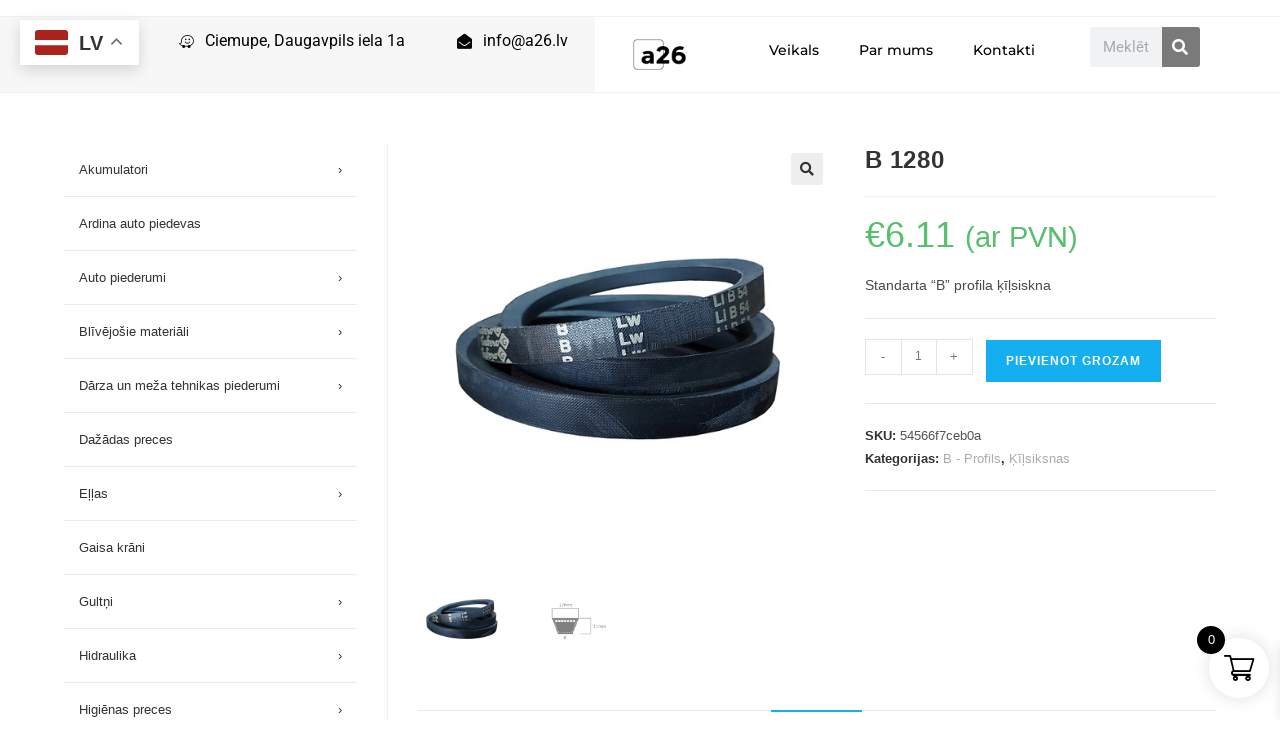

--- FILE ---
content_type: text/html; charset=UTF-8
request_url: https://a26.lv/product/b-1280/
body_size: 34029
content:
<!DOCTYPE html>
<html class="html" lang="lv-LV">
<head>
	<meta charset="UTF-8">
	<link rel="profile" href="https://gmpg.org/xfn/11">

	<meta name='robots' content='index, follow, max-image-preview:large, max-snippet:-1, max-video-preview:-1' />
	<style>img:is([sizes="auto" i], [sizes^="auto," i]) { contain-intrinsic-size: 3000px 1500px }</style>
	<meta name="viewport" content="width=device-width, initial-scale=1">
	<!-- This site is optimized with the Yoast SEO plugin v25.3.1 - https://yoast.com/wordpress/plugins/seo/ -->
	<title>B 1280 - Rezerves daļu speciālisti</title>
	<link rel="canonical" href="https://a26.lv/product/b-1280/" />
	<meta property="og:locale" content="lv_LV" />
	<meta property="og:type" content="article" />
	<meta property="og:title" content="B 1280 - Rezerves daļu speciālisti" />
	<meta property="og:description" content="Standarta &quot;B&quot; profila ķīļsiskna" />
	<meta property="og:url" content="https://a26.lv/product/b-1280/" />
	<meta property="og:site_name" content="Rezerves daļu speciālisti" />
	<meta property="article:modified_time" content="2024-04-06T11:20:36+00:00" />
	<meta property="og:image" content="https://i0.wp.com/a26.lv/wp-content/uploads/2020/08/bprof-1.jpg?fit=509%2C504&ssl=1" />
	<meta property="og:image:width" content="509" />
	<meta property="og:image:height" content="504" />
	<meta property="og:image:type" content="image/jpeg" />
	<meta name="twitter:card" content="summary_large_image" />
	<script type="application/ld+json" class="yoast-schema-graph">{"@context":"https://schema.org","@graph":[{"@type":"WebPage","@id":"https://a26.lv/product/b-1280/","url":"https://a26.lv/product/b-1280/","name":"B 1280 - Rezerves daļu speciālisti","isPartOf":{"@id":"https://a26.lv/#website"},"primaryImageOfPage":{"@id":"https://a26.lv/product/b-1280/#primaryimage"},"image":{"@id":"https://a26.lv/product/b-1280/#primaryimage"},"thumbnailUrl":"https://a26.lv/wp-content/uploads/2020/08/bprof-1.jpg","datePublished":"2024-04-06T10:59:38+00:00","dateModified":"2024-04-06T11:20:36+00:00","breadcrumb":{"@id":"https://a26.lv/product/b-1280/#breadcrumb"},"inLanguage":"lv-LV","potentialAction":[{"@type":"ReadAction","target":["https://a26.lv/product/b-1280/"]}]},{"@type":"ImageObject","inLanguage":"lv-LV","@id":"https://a26.lv/product/b-1280/#primaryimage","url":"https://a26.lv/wp-content/uploads/2020/08/bprof-1.jpg","contentUrl":"https://a26.lv/wp-content/uploads/2020/08/bprof-1.jpg","width":509,"height":504},{"@type":"BreadcrumbList","@id":"https://a26.lv/product/b-1280/#breadcrumb","itemListElement":[{"@type":"ListItem","position":1,"name":"Home","item":"https://a26.lv/"},{"@type":"ListItem","position":2,"name":"Shop","item":"https://a26.lv/shop/"},{"@type":"ListItem","position":3,"name":"B 1280"}]},{"@type":"WebSite","@id":"https://a26.lv/#website","url":"https://a26.lv/","name":"Rezerves daļu veikals","description":"a26.lv","publisher":{"@id":"https://a26.lv/#organization"},"potentialAction":[{"@type":"SearchAction","target":{"@type":"EntryPoint","urlTemplate":"https://a26.lv/?s={search_term_string}"},"query-input":{"@type":"PropertyValueSpecification","valueRequired":true,"valueName":"search_term_string"}}],"inLanguage":"lv-LV"},{"@type":"Organization","@id":"https://a26.lv/#organization","name":"Rezerves daļu veikals a26","url":"https://a26.lv/","logo":{"@type":"ImageObject","inLanguage":"lv-LV","@id":"https://a26.lv/#/schema/logo/image/","url":"https://a26.lv/wp-content/uploads/2020/02/Cosmify-6.png","contentUrl":"https://a26.lv/wp-content/uploads/2020/02/Cosmify-6.png","width":500,"height":500,"caption":"Rezerves daļu veikals a26"},"image":{"@id":"https://a26.lv/#/schema/logo/image/"}}]}</script>
	<!-- / Yoast SEO plugin. -->


<link rel='dns-prefetch' href='//www.googletagmanager.com' />
<link rel='dns-prefetch' href='//cdn.jsdelivr.net' />
<link rel="alternate" type="application/rss+xml" title="Rezerves daļu speciālisti&raquo; Plūsma" href="https://a26.lv/feed/" />
<link rel="alternate" type="application/rss+xml" title="Komentāru plūsma" href="https://a26.lv/comments/feed/" />
<script>
window._wpemojiSettings = {"baseUrl":"https:\/\/s.w.org\/images\/core\/emoji\/16.0.1\/72x72\/","ext":".png","svgUrl":"https:\/\/s.w.org\/images\/core\/emoji\/16.0.1\/svg\/","svgExt":".svg","source":{"concatemoji":"https:\/\/a26.lv\/wp-includes\/js\/wp-emoji-release.min.js?ver=6.8.3"}};
/*! This file is auto-generated */
!function(s,n){var o,i,e;function c(e){try{var t={supportTests:e,timestamp:(new Date).valueOf()};sessionStorage.setItem(o,JSON.stringify(t))}catch(e){}}function p(e,t,n){e.clearRect(0,0,e.canvas.width,e.canvas.height),e.fillText(t,0,0);var t=new Uint32Array(e.getImageData(0,0,e.canvas.width,e.canvas.height).data),a=(e.clearRect(0,0,e.canvas.width,e.canvas.height),e.fillText(n,0,0),new Uint32Array(e.getImageData(0,0,e.canvas.width,e.canvas.height).data));return t.every(function(e,t){return e===a[t]})}function u(e,t){e.clearRect(0,0,e.canvas.width,e.canvas.height),e.fillText(t,0,0);for(var n=e.getImageData(16,16,1,1),a=0;a<n.data.length;a++)if(0!==n.data[a])return!1;return!0}function f(e,t,n,a){switch(t){case"flag":return n(e,"\ud83c\udff3\ufe0f\u200d\u26a7\ufe0f","\ud83c\udff3\ufe0f\u200b\u26a7\ufe0f")?!1:!n(e,"\ud83c\udde8\ud83c\uddf6","\ud83c\udde8\u200b\ud83c\uddf6")&&!n(e,"\ud83c\udff4\udb40\udc67\udb40\udc62\udb40\udc65\udb40\udc6e\udb40\udc67\udb40\udc7f","\ud83c\udff4\u200b\udb40\udc67\u200b\udb40\udc62\u200b\udb40\udc65\u200b\udb40\udc6e\u200b\udb40\udc67\u200b\udb40\udc7f");case"emoji":return!a(e,"\ud83e\udedf")}return!1}function g(e,t,n,a){var r="undefined"!=typeof WorkerGlobalScope&&self instanceof WorkerGlobalScope?new OffscreenCanvas(300,150):s.createElement("canvas"),o=r.getContext("2d",{willReadFrequently:!0}),i=(o.textBaseline="top",o.font="600 32px Arial",{});return e.forEach(function(e){i[e]=t(o,e,n,a)}),i}function t(e){var t=s.createElement("script");t.src=e,t.defer=!0,s.head.appendChild(t)}"undefined"!=typeof Promise&&(o="wpEmojiSettingsSupports",i=["flag","emoji"],n.supports={everything:!0,everythingExceptFlag:!0},e=new Promise(function(e){s.addEventListener("DOMContentLoaded",e,{once:!0})}),new Promise(function(t){var n=function(){try{var e=JSON.parse(sessionStorage.getItem(o));if("object"==typeof e&&"number"==typeof e.timestamp&&(new Date).valueOf()<e.timestamp+604800&&"object"==typeof e.supportTests)return e.supportTests}catch(e){}return null}();if(!n){if("undefined"!=typeof Worker&&"undefined"!=typeof OffscreenCanvas&&"undefined"!=typeof URL&&URL.createObjectURL&&"undefined"!=typeof Blob)try{var e="postMessage("+g.toString()+"("+[JSON.stringify(i),f.toString(),p.toString(),u.toString()].join(",")+"));",a=new Blob([e],{type:"text/javascript"}),r=new Worker(URL.createObjectURL(a),{name:"wpTestEmojiSupports"});return void(r.onmessage=function(e){c(n=e.data),r.terminate(),t(n)})}catch(e){}c(n=g(i,f,p,u))}t(n)}).then(function(e){for(var t in e)n.supports[t]=e[t],n.supports.everything=n.supports.everything&&n.supports[t],"flag"!==t&&(n.supports.everythingExceptFlag=n.supports.everythingExceptFlag&&n.supports[t]);n.supports.everythingExceptFlag=n.supports.everythingExceptFlag&&!n.supports.flag,n.DOMReady=!1,n.readyCallback=function(){n.DOMReady=!0}}).then(function(){return e}).then(function(){var e;n.supports.everything||(n.readyCallback(),(e=n.source||{}).concatemoji?t(e.concatemoji):e.wpemoji&&e.twemoji&&(t(e.twemoji),t(e.wpemoji)))}))}((window,document),window._wpemojiSettings);
</script>
<style id='wp-emoji-styles-inline-css'>

	img.wp-smiley, img.emoji {
		display: inline !important;
		border: none !important;
		box-shadow: none !important;
		height: 1em !important;
		width: 1em !important;
		margin: 0 0.07em !important;
		vertical-align: -0.1em !important;
		background: none !important;
		padding: 0 !important;
	}
</style>
<link rel='stylesheet' id='wp-block-library-css' href='https://a26.lv/wp-includes/css/dist/block-library/style.min.css?ver=6.8.3' media='all' />
<style id='wp-block-library-theme-inline-css'>
.wp-block-audio :where(figcaption){color:#555;font-size:13px;text-align:center}.is-dark-theme .wp-block-audio :where(figcaption){color:#ffffffa6}.wp-block-audio{margin:0 0 1em}.wp-block-code{border:1px solid #ccc;border-radius:4px;font-family:Menlo,Consolas,monaco,monospace;padding:.8em 1em}.wp-block-embed :where(figcaption){color:#555;font-size:13px;text-align:center}.is-dark-theme .wp-block-embed :where(figcaption){color:#ffffffa6}.wp-block-embed{margin:0 0 1em}.blocks-gallery-caption{color:#555;font-size:13px;text-align:center}.is-dark-theme .blocks-gallery-caption{color:#ffffffa6}:root :where(.wp-block-image figcaption){color:#555;font-size:13px;text-align:center}.is-dark-theme :root :where(.wp-block-image figcaption){color:#ffffffa6}.wp-block-image{margin:0 0 1em}.wp-block-pullquote{border-bottom:4px solid;border-top:4px solid;color:currentColor;margin-bottom:1.75em}.wp-block-pullquote cite,.wp-block-pullquote footer,.wp-block-pullquote__citation{color:currentColor;font-size:.8125em;font-style:normal;text-transform:uppercase}.wp-block-quote{border-left:.25em solid;margin:0 0 1.75em;padding-left:1em}.wp-block-quote cite,.wp-block-quote footer{color:currentColor;font-size:.8125em;font-style:normal;position:relative}.wp-block-quote:where(.has-text-align-right){border-left:none;border-right:.25em solid;padding-left:0;padding-right:1em}.wp-block-quote:where(.has-text-align-center){border:none;padding-left:0}.wp-block-quote.is-large,.wp-block-quote.is-style-large,.wp-block-quote:where(.is-style-plain){border:none}.wp-block-search .wp-block-search__label{font-weight:700}.wp-block-search__button{border:1px solid #ccc;padding:.375em .625em}:where(.wp-block-group.has-background){padding:1.25em 2.375em}.wp-block-separator.has-css-opacity{opacity:.4}.wp-block-separator{border:none;border-bottom:2px solid;margin-left:auto;margin-right:auto}.wp-block-separator.has-alpha-channel-opacity{opacity:1}.wp-block-separator:not(.is-style-wide):not(.is-style-dots){width:100px}.wp-block-separator.has-background:not(.is-style-dots){border-bottom:none;height:1px}.wp-block-separator.has-background:not(.is-style-wide):not(.is-style-dots){height:2px}.wp-block-table{margin:0 0 1em}.wp-block-table td,.wp-block-table th{word-break:normal}.wp-block-table :where(figcaption){color:#555;font-size:13px;text-align:center}.is-dark-theme .wp-block-table :where(figcaption){color:#ffffffa6}.wp-block-video :where(figcaption){color:#555;font-size:13px;text-align:center}.is-dark-theme .wp-block-video :where(figcaption){color:#ffffffa6}.wp-block-video{margin:0 0 1em}:root :where(.wp-block-template-part.has-background){margin-bottom:0;margin-top:0;padding:1.25em 2.375em}
</style>
<style id='classic-theme-styles-inline-css'>
/*! This file is auto-generated */
.wp-block-button__link{color:#fff;background-color:#32373c;border-radius:9999px;box-shadow:none;text-decoration:none;padding:calc(.667em + 2px) calc(1.333em + 2px);font-size:1.125em}.wp-block-file__button{background:#32373c;color:#fff;text-decoration:none}
</style>
<style id='global-styles-inline-css'>
:root{--wp--preset--aspect-ratio--square: 1;--wp--preset--aspect-ratio--4-3: 4/3;--wp--preset--aspect-ratio--3-4: 3/4;--wp--preset--aspect-ratio--3-2: 3/2;--wp--preset--aspect-ratio--2-3: 2/3;--wp--preset--aspect-ratio--16-9: 16/9;--wp--preset--aspect-ratio--9-16: 9/16;--wp--preset--color--black: #000000;--wp--preset--color--cyan-bluish-gray: #abb8c3;--wp--preset--color--white: #ffffff;--wp--preset--color--pale-pink: #f78da7;--wp--preset--color--vivid-red: #cf2e2e;--wp--preset--color--luminous-vivid-orange: #ff6900;--wp--preset--color--luminous-vivid-amber: #fcb900;--wp--preset--color--light-green-cyan: #7bdcb5;--wp--preset--color--vivid-green-cyan: #00d084;--wp--preset--color--pale-cyan-blue: #8ed1fc;--wp--preset--color--vivid-cyan-blue: #0693e3;--wp--preset--color--vivid-purple: #9b51e0;--wp--preset--gradient--vivid-cyan-blue-to-vivid-purple: linear-gradient(135deg,rgba(6,147,227,1) 0%,rgb(155,81,224) 100%);--wp--preset--gradient--light-green-cyan-to-vivid-green-cyan: linear-gradient(135deg,rgb(122,220,180) 0%,rgb(0,208,130) 100%);--wp--preset--gradient--luminous-vivid-amber-to-luminous-vivid-orange: linear-gradient(135deg,rgba(252,185,0,1) 0%,rgba(255,105,0,1) 100%);--wp--preset--gradient--luminous-vivid-orange-to-vivid-red: linear-gradient(135deg,rgba(255,105,0,1) 0%,rgb(207,46,46) 100%);--wp--preset--gradient--very-light-gray-to-cyan-bluish-gray: linear-gradient(135deg,rgb(238,238,238) 0%,rgb(169,184,195) 100%);--wp--preset--gradient--cool-to-warm-spectrum: linear-gradient(135deg,rgb(74,234,220) 0%,rgb(151,120,209) 20%,rgb(207,42,186) 40%,rgb(238,44,130) 60%,rgb(251,105,98) 80%,rgb(254,248,76) 100%);--wp--preset--gradient--blush-light-purple: linear-gradient(135deg,rgb(255,206,236) 0%,rgb(152,150,240) 100%);--wp--preset--gradient--blush-bordeaux: linear-gradient(135deg,rgb(254,205,165) 0%,rgb(254,45,45) 50%,rgb(107,0,62) 100%);--wp--preset--gradient--luminous-dusk: linear-gradient(135deg,rgb(255,203,112) 0%,rgb(199,81,192) 50%,rgb(65,88,208) 100%);--wp--preset--gradient--pale-ocean: linear-gradient(135deg,rgb(255,245,203) 0%,rgb(182,227,212) 50%,rgb(51,167,181) 100%);--wp--preset--gradient--electric-grass: linear-gradient(135deg,rgb(202,248,128) 0%,rgb(113,206,126) 100%);--wp--preset--gradient--midnight: linear-gradient(135deg,rgb(2,3,129) 0%,rgb(40,116,252) 100%);--wp--preset--font-size--small: 13px;--wp--preset--font-size--medium: 20px;--wp--preset--font-size--large: 36px;--wp--preset--font-size--x-large: 42px;--wp--preset--spacing--20: 0.44rem;--wp--preset--spacing--30: 0.67rem;--wp--preset--spacing--40: 1rem;--wp--preset--spacing--50: 1.5rem;--wp--preset--spacing--60: 2.25rem;--wp--preset--spacing--70: 3.38rem;--wp--preset--spacing--80: 5.06rem;--wp--preset--shadow--natural: 6px 6px 9px rgba(0, 0, 0, 0.2);--wp--preset--shadow--deep: 12px 12px 50px rgba(0, 0, 0, 0.4);--wp--preset--shadow--sharp: 6px 6px 0px rgba(0, 0, 0, 0.2);--wp--preset--shadow--outlined: 6px 6px 0px -3px rgba(255, 255, 255, 1), 6px 6px rgba(0, 0, 0, 1);--wp--preset--shadow--crisp: 6px 6px 0px rgba(0, 0, 0, 1);}:where(.is-layout-flex){gap: 0.5em;}:where(.is-layout-grid){gap: 0.5em;}body .is-layout-flex{display: flex;}.is-layout-flex{flex-wrap: wrap;align-items: center;}.is-layout-flex > :is(*, div){margin: 0;}body .is-layout-grid{display: grid;}.is-layout-grid > :is(*, div){margin: 0;}:where(.wp-block-columns.is-layout-flex){gap: 2em;}:where(.wp-block-columns.is-layout-grid){gap: 2em;}:where(.wp-block-post-template.is-layout-flex){gap: 1.25em;}:where(.wp-block-post-template.is-layout-grid){gap: 1.25em;}.has-black-color{color: var(--wp--preset--color--black) !important;}.has-cyan-bluish-gray-color{color: var(--wp--preset--color--cyan-bluish-gray) !important;}.has-white-color{color: var(--wp--preset--color--white) !important;}.has-pale-pink-color{color: var(--wp--preset--color--pale-pink) !important;}.has-vivid-red-color{color: var(--wp--preset--color--vivid-red) !important;}.has-luminous-vivid-orange-color{color: var(--wp--preset--color--luminous-vivid-orange) !important;}.has-luminous-vivid-amber-color{color: var(--wp--preset--color--luminous-vivid-amber) !important;}.has-light-green-cyan-color{color: var(--wp--preset--color--light-green-cyan) !important;}.has-vivid-green-cyan-color{color: var(--wp--preset--color--vivid-green-cyan) !important;}.has-pale-cyan-blue-color{color: var(--wp--preset--color--pale-cyan-blue) !important;}.has-vivid-cyan-blue-color{color: var(--wp--preset--color--vivid-cyan-blue) !important;}.has-vivid-purple-color{color: var(--wp--preset--color--vivid-purple) !important;}.has-black-background-color{background-color: var(--wp--preset--color--black) !important;}.has-cyan-bluish-gray-background-color{background-color: var(--wp--preset--color--cyan-bluish-gray) !important;}.has-white-background-color{background-color: var(--wp--preset--color--white) !important;}.has-pale-pink-background-color{background-color: var(--wp--preset--color--pale-pink) !important;}.has-vivid-red-background-color{background-color: var(--wp--preset--color--vivid-red) !important;}.has-luminous-vivid-orange-background-color{background-color: var(--wp--preset--color--luminous-vivid-orange) !important;}.has-luminous-vivid-amber-background-color{background-color: var(--wp--preset--color--luminous-vivid-amber) !important;}.has-light-green-cyan-background-color{background-color: var(--wp--preset--color--light-green-cyan) !important;}.has-vivid-green-cyan-background-color{background-color: var(--wp--preset--color--vivid-green-cyan) !important;}.has-pale-cyan-blue-background-color{background-color: var(--wp--preset--color--pale-cyan-blue) !important;}.has-vivid-cyan-blue-background-color{background-color: var(--wp--preset--color--vivid-cyan-blue) !important;}.has-vivid-purple-background-color{background-color: var(--wp--preset--color--vivid-purple) !important;}.has-black-border-color{border-color: var(--wp--preset--color--black) !important;}.has-cyan-bluish-gray-border-color{border-color: var(--wp--preset--color--cyan-bluish-gray) !important;}.has-white-border-color{border-color: var(--wp--preset--color--white) !important;}.has-pale-pink-border-color{border-color: var(--wp--preset--color--pale-pink) !important;}.has-vivid-red-border-color{border-color: var(--wp--preset--color--vivid-red) !important;}.has-luminous-vivid-orange-border-color{border-color: var(--wp--preset--color--luminous-vivid-orange) !important;}.has-luminous-vivid-amber-border-color{border-color: var(--wp--preset--color--luminous-vivid-amber) !important;}.has-light-green-cyan-border-color{border-color: var(--wp--preset--color--light-green-cyan) !important;}.has-vivid-green-cyan-border-color{border-color: var(--wp--preset--color--vivid-green-cyan) !important;}.has-pale-cyan-blue-border-color{border-color: var(--wp--preset--color--pale-cyan-blue) !important;}.has-vivid-cyan-blue-border-color{border-color: var(--wp--preset--color--vivid-cyan-blue) !important;}.has-vivid-purple-border-color{border-color: var(--wp--preset--color--vivid-purple) !important;}.has-vivid-cyan-blue-to-vivid-purple-gradient-background{background: var(--wp--preset--gradient--vivid-cyan-blue-to-vivid-purple) !important;}.has-light-green-cyan-to-vivid-green-cyan-gradient-background{background: var(--wp--preset--gradient--light-green-cyan-to-vivid-green-cyan) !important;}.has-luminous-vivid-amber-to-luminous-vivid-orange-gradient-background{background: var(--wp--preset--gradient--luminous-vivid-amber-to-luminous-vivid-orange) !important;}.has-luminous-vivid-orange-to-vivid-red-gradient-background{background: var(--wp--preset--gradient--luminous-vivid-orange-to-vivid-red) !important;}.has-very-light-gray-to-cyan-bluish-gray-gradient-background{background: var(--wp--preset--gradient--very-light-gray-to-cyan-bluish-gray) !important;}.has-cool-to-warm-spectrum-gradient-background{background: var(--wp--preset--gradient--cool-to-warm-spectrum) !important;}.has-blush-light-purple-gradient-background{background: var(--wp--preset--gradient--blush-light-purple) !important;}.has-blush-bordeaux-gradient-background{background: var(--wp--preset--gradient--blush-bordeaux) !important;}.has-luminous-dusk-gradient-background{background: var(--wp--preset--gradient--luminous-dusk) !important;}.has-pale-ocean-gradient-background{background: var(--wp--preset--gradient--pale-ocean) !important;}.has-electric-grass-gradient-background{background: var(--wp--preset--gradient--electric-grass) !important;}.has-midnight-gradient-background{background: var(--wp--preset--gradient--midnight) !important;}.has-small-font-size{font-size: var(--wp--preset--font-size--small) !important;}.has-medium-font-size{font-size: var(--wp--preset--font-size--medium) !important;}.has-large-font-size{font-size: var(--wp--preset--font-size--large) !important;}.has-x-large-font-size{font-size: var(--wp--preset--font-size--x-large) !important;}
:where(.wp-block-post-template.is-layout-flex){gap: 1.25em;}:where(.wp-block-post-template.is-layout-grid){gap: 1.25em;}
:where(.wp-block-columns.is-layout-flex){gap: 2em;}:where(.wp-block-columns.is-layout-grid){gap: 2em;}
:root :where(.wp-block-pullquote){font-size: 1.5em;line-height: 1.6;}
</style>
<link rel='stylesheet' id='woo-lithuaniapost-css' href='https://a26.lv/wp-content/plugins/woo-lithuaniapost-main/public/css/woo-lithuaniapost-public.css?ver=4.0.29' media='all' />
<link rel='stylesheet' id='select2-css-css' href='https://cdn.jsdelivr.net/npm/select2@4.1.0-rc.0/dist/css/select2.min.css?ver=4.1.0-rc.0' media='all' />
<link rel='stylesheet' id='photoswipe-css' href='https://a26.lv/wp-content/plugins/woocommerce/assets/css/photoswipe/photoswipe.min.css?ver=10.0.5' media='all' />
<link rel='stylesheet' id='photoswipe-default-skin-css' href='https://a26.lv/wp-content/plugins/woocommerce/assets/css/photoswipe/default-skin/default-skin.min.css?ver=10.0.5' media='all' />
<style id='woocommerce-inline-inline-css'>
.woocommerce form .form-row .required { visibility: visible; }
</style>
<link rel='stylesheet' id='woo-category-mega-menu-styles-css' href='https://a26.lv/wp-content/plugins/a26-ambex-menu/assets/css/mega-menu.css?ver=1.0.0' media='all' />
<link rel='stylesheet' id='montonio-style-css' href='https://a26.lv/wp-content/plugins/montonio-for-woocommerce/assets/css/montonio-style.css?ver=9.0.5' media='all' />
<link rel='stylesheet' id='brands-styles-css' href='https://a26.lv/wp-content/plugins/woocommerce/assets/css/brands.css?ver=10.0.5' media='all' />
<link rel='stylesheet' id='xoo-wsc-fonts-css' href='https://a26.lv/wp-content/plugins/side-cart-woocommerce/assets/css/xoo-wsc-fonts.css?ver=2.6.8' media='all' />
<link rel='stylesheet' id='xoo-wsc-style-css' href='https://a26.lv/wp-content/plugins/side-cart-woocommerce/assets/css/xoo-wsc-style.css?ver=2.6.8' media='all' />
<style id='xoo-wsc-style-inline-css'>




.xoo-wsc-ft-buttons-cont a.xoo-wsc-ft-btn, .xoo-wsc-container .xoo-wsc-btn {
	background-color: #000000;
	color: #ffffff;
	border: 2px solid #ffffff;
	padding: 10px 20px;
}

.xoo-wsc-ft-buttons-cont a.xoo-wsc-ft-btn:hover, .xoo-wsc-container .xoo-wsc-btn:hover {
	background-color: #ffffff;
	color: #000000;
	border: 2px solid #000000;
}

 

.xoo-wsc-footer{
	background-color: #ffffff;
	color: #000000;
	padding: 10px 20px;
	box-shadow: 0 -1px 10px #0000001a;
}

.xoo-wsc-footer, .xoo-wsc-footer a, .xoo-wsc-footer .amount{
	font-size: 18px;
}

.xoo-wsc-btn .amount{
	color: #ffffff}

.xoo-wsc-btn:hover .amount{
	color: #000000;
}

.xoo-wsc-ft-buttons-cont{
	grid-template-columns: auto;
}

.xoo-wsc-basket{
	bottom: 12px;
	right: 1px;
	background-color: #ffffff;
	color: #000000;
	box-shadow: 0px 0px 15px 2px #0000001a;
	border-radius: 50%;
	display: flex;
	width: 60px;
	height: 60px;
}


.xoo-wsc-bki{
	font-size: 30px}

.xoo-wsc-items-count{
	top: -12px;
	left: -12px;
}

.xoo-wsc-items-count{
	background-color: #000000;
	color: #ffffff;
}

.xoo-wsc-container, .xoo-wsc-slider{
	max-width: 365px;
	right: -365px;
	top: 0;bottom: 0;
	bottom: 0;
	font-family: }


.xoo-wsc-cart-active .xoo-wsc-container, .xoo-wsc-slider-active .xoo-wsc-slider{
	right: 0;
}


.xoo-wsc-cart-active .xoo-wsc-basket{
	right: 365px;
}

.xoo-wsc-slider{
	right: -365px;
}

span.xoo-wsch-close {
    font-size: 16px;
    right: 10px;
}

.xoo-wsch-top{
	justify-content: center;
}

.xoo-wsch-text{
	font-size: 20px;
}

.xoo-wsc-header{
	color: #000000;
	background-color: #ffffff;
	border-bottom: 2px solid #eee;
}


.xoo-wsc-body{
	background-color: #f8f9fa;
}

.xoo-wsc-products:not(.xoo-wsc-pattern-card), .xoo-wsc-products:not(.xoo-wsc-pattern-card) span.amount, .xoo-wsc-products:not(.xoo-wsc-pattern-card) a{
	font-size: 16px;
	color: #000000;
}

.xoo-wsc-products:not(.xoo-wsc-pattern-card) .xoo-wsc-product{
	padding: 10px 15px;
	margin: 10px 15px;
	border-radius: 5px;
	box-shadow: 0 2px 2px #00000005;
	background-color: #ffffff;
}

.xoo-wsc-sum-col{
	justify-content: center;
}


/** Shortcode **/
.xoo-wsc-sc-count{
	background-color: #000000;
	color: #ffffff;
}

.xoo-wsc-sc-bki{
	font-size: 28px;
	color: #000000;
}
.xoo-wsc-sc-cont{
	color: #000000;
}

.added_to_cart{
	display: none!important;
}

.xoo-wsc-product dl.variation {
	display: block;
}


.xoo-wsc-product-cont{
	padding: 10px 10px;
}

.xoo-wsc-products:not(.xoo-wsc-pattern-card) .xoo-wsc-img-col{
	width: 28%;
}

.xoo-wsc-pattern-card .xoo-wsc-img-col img{
	max-width: 100%;
	height: auto;
}

.xoo-wsc-products:not(.xoo-wsc-pattern-card) .xoo-wsc-sum-col{
	width: 72%;
}

.xoo-wsc-pattern-card .xoo-wsc-product-cont{
	width: 50% 
}

@media only screen and (max-width: 600px) {
	.xoo-wsc-pattern-card .xoo-wsc-product-cont  {
		width: 50%;
	}
}


.xoo-wsc-pattern-card .xoo-wsc-product{
	border: 0;
	box-shadow: 0px 10px 15px -12px #0000001a;
}


.xoo-wsc-sm-front{
	background-color: #eee;
}
.xoo-wsc-pattern-card, .xoo-wsc-sm-front{
	border-bottom-left-radius: 5px;
	border-bottom-right-radius: 5px;
}
.xoo-wsc-pattern-card, .xoo-wsc-img-col img, .xoo-wsc-img-col, .xoo-wsc-sm-back-cont{
	border-top-left-radius: 5px;
	border-top-right-radius: 5px;
}
.xoo-wsc-sm-back{
	background-color: #fff;
}
.xoo-wsc-pattern-card, .xoo-wsc-pattern-card a, .xoo-wsc-pattern-card .amount{
	font-size: 16px;
}

.xoo-wsc-sm-front, .xoo-wsc-sm-front a, .xoo-wsc-sm-front .amount{
	color: #000;
}

.xoo-wsc-sm-back, .xoo-wsc-sm-back a, .xoo-wsc-sm-back .amount{
	color: #000;
}


.magictime {
    animation-duration: 0.5s;
}


</style>
<link rel='stylesheet' id='parent-style-css' href='https://a26.lv/wp-content/themes/oceanwp/style.css?ver=6.8.3' media='all' />
<link rel='stylesheet' id='child-style-css' href='https://a26.lv/wp-content/themes/majaslapa2/style.css?ver=6.8.3' media='all' />
<link rel='stylesheet' id='oceanwp-woo-mini-cart-css' href='https://a26.lv/wp-content/themes/oceanwp/assets/css/woo/woo-mini-cart.min.css?ver=6.8.3' media='all' />
<link rel='stylesheet' id='font-awesome-css' href='https://a26.lv/wp-content/themes/oceanwp/assets/fonts/fontawesome/css/all.min.css?ver=6.7.2' media='all' />
<link rel='stylesheet' id='simple-line-icons-css' href='https://a26.lv/wp-content/themes/oceanwp/assets/css/third/simple-line-icons.min.css?ver=2.4.0' media='all' />
<link rel='stylesheet' id='oceanwp-style-css' href='https://a26.lv/wp-content/themes/oceanwp/assets/css/style.min.css?ver=1.0' media='all' />
<style id='oceanwp-style-inline-css'>
body div.wpforms-container-full .wpforms-form input[type=submit]:hover,
			body div.wpforms-container-full .wpforms-form input[type=submit]:active,
			body div.wpforms-container-full .wpforms-form button[type=submit]:hover,
			body div.wpforms-container-full .wpforms-form button[type=submit]:active,
			body div.wpforms-container-full .wpforms-form .wpforms-page-button:hover,
			body div.wpforms-container-full .wpforms-form .wpforms-page-button:active,
			body .wp-core-ui div.wpforms-container-full .wpforms-form input[type=submit]:hover,
			body .wp-core-ui div.wpforms-container-full .wpforms-form input[type=submit]:active,
			body .wp-core-ui div.wpforms-container-full .wpforms-form button[type=submit]:hover,
			body .wp-core-ui div.wpforms-container-full .wpforms-form button[type=submit]:active,
			body .wp-core-ui div.wpforms-container-full .wpforms-form .wpforms-page-button:hover,
			body .wp-core-ui div.wpforms-container-full .wpforms-form .wpforms-page-button:active {
					background: linear-gradient(0deg, rgba(0, 0, 0, 0.2), rgba(0, 0, 0, 0.2)), var(--wpforms-button-background-color-alt, var(--wpforms-button-background-color)) !important;
			}
</style>
<link rel='stylesheet' id='elementor-frontend-css' href='https://a26.lv/wp-content/uploads/elementor/css/custom-frontend.min.css?ver=1768788253' media='all' />
<style id='elementor-frontend-inline-css'>
.elementor-kit-444{--e-global-color-primary:#6EC1E4;--e-global-color-secondary:#54595F;--e-global-color-text:#7A7A7A;--e-global-color-accent:#61CE70;--e-global-color-30f50a83:#F7F7F7;--e-global-color-5a651af1:#23A455;--e-global-color-7732ac3b:#000;--e-global-color-1ffdbde8:#FFF;--e-global-typography-primary-font-family:"Roboto";--e-global-typography-primary-font-weight:600;--e-global-typography-secondary-font-family:"Roboto Slab";--e-global-typography-secondary-font-weight:400;--e-global-typography-text-font-family:"Roboto";--e-global-typography-text-font-weight:400;--e-global-typography-accent-font-family:"Roboto";--e-global-typography-accent-font-weight:500;}.elementor-kit-444 e-page-transition{background-color:#FFBC7D;}.elementor-section.elementor-section-boxed > .elementor-container{max-width:1140px;}.e-con{--container-max-width:1140px;}.elementor-widget:not(:last-child){margin-block-end:20px;}.elementor-element{--widgets-spacing:20px 20px;--widgets-spacing-row:20px;--widgets-spacing-column:20px;}{}h1.entry-title{display:var(--page-title-display);}.elementor-lightbox{--lightbox-header-icons-size:37px;}@media(max-width:768px){.elementor-section.elementor-section-boxed > .elementor-container{max-width:1024px;}.e-con{--container-max-width:1024px;}}@media(max-width:767px){.elementor-section.elementor-section-boxed > .elementor-container{max-width:767px;}.e-con{--container-max-width:767px;}}
.elementor-20 .elementor-element.elementor-element-0861e94{--display:flex;--min-height:0px;--flex-direction:row;--container-widget-width:initial;--container-widget-height:100%;--container-widget-flex-grow:1;--container-widget-align-self:stretch;--flex-wrap-mobile:wrap;--gap:0px 0px;--row-gap:0px;--column-gap:0px;--flex-wrap:wrap;--background-transition:0.3s;--margin-top:0px;--margin-bottom:0px;--margin-left:0px;--margin-right:0px;--padding-top:0px;--padding-bottom:0px;--padding-left:0px;--padding-right:0px;}.elementor-20 .elementor-element.elementor-element-0861e94:not(.elementor-motion-effects-element-type-background), .elementor-20 .elementor-element.elementor-element-0861e94 > .elementor-motion-effects-container > .elementor-motion-effects-layer{background-color:#F7F7F7;}.elementor-20 .elementor-element.elementor-element-0861e94:hover{background-color:var( --e-global-color-1ffdbde8 );}.elementor-20 .elementor-element.elementor-element-50e1155{--display:flex;--flex-direction:column;--container-widget-width:100%;--container-widget-height:initial;--container-widget-flex-grow:0;--container-widget-align-self:initial;--flex-wrap-mobile:wrap;--justify-content:center;--margin-top:0px;--margin-bottom:0px;--margin-left:0px;--margin-right:0px;--padding-top:10px;--padding-bottom:10px;--padding-left:0px;--padding-right:0px;--z-index:10;}.elementor-20 .elementor-element.elementor-element-50e1155:not(.elementor-motion-effects-element-type-background), .elementor-20 .elementor-element.elementor-element-50e1155 > .elementor-motion-effects-container > .elementor-motion-effects-layer{background-color:#F7F7F7;}.elementor-20 .elementor-element.elementor-element-50e1155.e-con{--order:-99999 /* order start hack */;}.elementor-widget-icon-list .elementor-icon-list-item:not(:last-child):after{border-color:var( --e-global-color-text );}.elementor-widget-icon-list .elementor-icon-list-icon i{color:var( --e-global-color-primary );}.elementor-widget-icon-list .elementor-icon-list-icon svg{fill:var( --e-global-color-primary );}.elementor-widget-icon-list .elementor-icon-list-item > .elementor-icon-list-text, .elementor-widget-icon-list .elementor-icon-list-item > a{font-family:var( --e-global-typography-text-font-family ), Sans-serif;font-weight:var( --e-global-typography-text-font-weight );}.elementor-widget-icon-list .elementor-icon-list-text{color:var( --e-global-color-secondary );}.elementor-20 .elementor-element.elementor-element-73480a9 .elementor-icon-list-items:not(.elementor-inline-items) .elementor-icon-list-item:not(:last-child){padding-bottom:calc(50px/2);}.elementor-20 .elementor-element.elementor-element-73480a9 .elementor-icon-list-items:not(.elementor-inline-items) .elementor-icon-list-item:not(:first-child){margin-top:calc(50px/2);}.elementor-20 .elementor-element.elementor-element-73480a9 .elementor-icon-list-items.elementor-inline-items .elementor-icon-list-item{margin-right:calc(50px/2);margin-left:calc(50px/2);}.elementor-20 .elementor-element.elementor-element-73480a9 .elementor-icon-list-items.elementor-inline-items{margin-right:calc(-50px/2);margin-left:calc(-50px/2);}body.rtl .elementor-20 .elementor-element.elementor-element-73480a9 .elementor-icon-list-items.elementor-inline-items .elementor-icon-list-item:after{left:calc(-50px/2);}body:not(.rtl) .elementor-20 .elementor-element.elementor-element-73480a9 .elementor-icon-list-items.elementor-inline-items .elementor-icon-list-item:after{right:calc(-50px/2);}.elementor-20 .elementor-element.elementor-element-73480a9 .elementor-icon-list-icon i{color:var( --e-global-color-7732ac3b );transition:color 0.3s;}.elementor-20 .elementor-element.elementor-element-73480a9 .elementor-icon-list-icon svg{fill:var( --e-global-color-7732ac3b );transition:fill 0.3s;}.elementor-20 .elementor-element.elementor-element-73480a9{--e-icon-list-icon-size:15px;--e-icon-list-icon-align:center;--e-icon-list-icon-margin:0 calc(var(--e-icon-list-icon-size, 1em) * 0.125);--icon-vertical-align:center;--icon-vertical-offset:0px;}.elementor-20 .elementor-element.elementor-element-73480a9 .elementor-icon-list-icon{padding-right:4px;}.elementor-20 .elementor-element.elementor-element-73480a9 .elementor-icon-list-item > .elementor-icon-list-text, .elementor-20 .elementor-element.elementor-element-73480a9 .elementor-icon-list-item > a{font-family:"Roboto", Sans-serif;font-size:16px;font-weight:400;}.elementor-20 .elementor-element.elementor-element-73480a9 .elementor-icon-list-text{color:var( --e-global-color-7732ac3b );transition:color 0.3s;}.elementor-20 .elementor-element.elementor-element-34b9a81{--display:flex;--flex-direction:column;--container-widget-width:100%;--container-widget-height:initial;--container-widget-flex-grow:0;--container-widget-align-self:initial;--flex-wrap-mobile:wrap;--justify-content:center;}.elementor-widget-theme-site-logo .widget-image-caption{color:var( --e-global-color-text );font-family:var( --e-global-typography-text-font-family ), Sans-serif;font-weight:var( --e-global-typography-text-font-weight );}.elementor-20 .elementor-element.elementor-element-0579cbb img{max-width:50%;}.elementor-20 .elementor-element.elementor-element-194445a{--display:flex;--flex-direction:column;--container-widget-width:100%;--container-widget-height:initial;--container-widget-flex-grow:0;--container-widget-align-self:initial;--flex-wrap-mobile:wrap;--justify-content:center;}.elementor-20 .elementor-element.elementor-element-194445a:not(.elementor-motion-effects-element-type-background), .elementor-20 .elementor-element.elementor-element-194445a > .elementor-motion-effects-container > .elementor-motion-effects-layer{background-color:#FFFFFF00;}.elementor-widget-nav-menu .elementor-nav-menu .elementor-item{font-family:var( --e-global-typography-primary-font-family ), Sans-serif;font-weight:var( --e-global-typography-primary-font-weight );}.elementor-widget-nav-menu .elementor-nav-menu--main .elementor-item{color:var( --e-global-color-text );fill:var( --e-global-color-text );}.elementor-widget-nav-menu .elementor-nav-menu--main .elementor-item:hover,
					.elementor-widget-nav-menu .elementor-nav-menu--main .elementor-item.elementor-item-active,
					.elementor-widget-nav-menu .elementor-nav-menu--main .elementor-item.highlighted,
					.elementor-widget-nav-menu .elementor-nav-menu--main .elementor-item:focus{color:var( --e-global-color-accent );fill:var( --e-global-color-accent );}.elementor-widget-nav-menu .elementor-nav-menu--main:not(.e--pointer-framed) .elementor-item:before,
					.elementor-widget-nav-menu .elementor-nav-menu--main:not(.e--pointer-framed) .elementor-item:after{background-color:var( --e-global-color-accent );}.elementor-widget-nav-menu .e--pointer-framed .elementor-item:before,
					.elementor-widget-nav-menu .e--pointer-framed .elementor-item:after{border-color:var( --e-global-color-accent );}.elementor-widget-nav-menu{--e-nav-menu-divider-color:var( --e-global-color-text );}.elementor-widget-nav-menu .elementor-nav-menu--dropdown .elementor-item, .elementor-widget-nav-menu .elementor-nav-menu--dropdown  .elementor-sub-item{font-family:var( --e-global-typography-accent-font-family ), Sans-serif;font-weight:var( --e-global-typography-accent-font-weight );}.elementor-20 .elementor-element.elementor-element-514e22b > .elementor-widget-container{background-color:#FFFFFF00;border-radius:5px 5px 5px 5px;}.elementor-20 .elementor-element.elementor-element-514e22b .elementor-menu-toggle{margin-left:auto;background-color:#FFFFFF00;}.elementor-20 .elementor-element.elementor-element-514e22b .elementor-nav-menu .elementor-item{font-family:"Montserrat", Sans-serif;font-weight:500;}.elementor-20 .elementor-element.elementor-element-514e22b .elementor-nav-menu--main .elementor-item{color:#000000;fill:#000000;}.elementor-20 .elementor-element.elementor-element-514e22b .elementor-nav-menu--dropdown .elementor-item, .elementor-20 .elementor-element.elementor-element-514e22b .elementor-nav-menu--dropdown  .elementor-sub-item{font-family:"Roboto", Sans-serif;font-weight:500;}.elementor-20 .elementor-element.elementor-element-2f94818{--display:flex;--flex-direction:column;--container-widget-width:100%;--container-widget-height:initial;--container-widget-flex-grow:0;--container-widget-align-self:initial;--flex-wrap-mobile:wrap;--justify-content:center;}.elementor-20 .elementor-element.elementor-element-2f94818:not(.elementor-motion-effects-element-type-background), .elementor-20 .elementor-element.elementor-element-2f94818 > .elementor-motion-effects-container > .elementor-motion-effects-layer{background-color:#FFFFFF00;}.elementor-widget-woocommerce-menu-cart .elementor-menu-cart__toggle .elementor-button{font-family:var( --e-global-typography-primary-font-family ), Sans-serif;font-weight:var( --e-global-typography-primary-font-weight );}.elementor-widget-woocommerce-menu-cart .elementor-menu-cart__product-name a{font-family:var( --e-global-typography-primary-font-family ), Sans-serif;font-weight:var( --e-global-typography-primary-font-weight );}.elementor-widget-woocommerce-menu-cart .elementor-menu-cart__product-price{font-family:var( --e-global-typography-primary-font-family ), Sans-serif;font-weight:var( --e-global-typography-primary-font-weight );}.elementor-widget-woocommerce-menu-cart .elementor-menu-cart__footer-buttons .elementor-button{font-family:var( --e-global-typography-primary-font-family ), Sans-serif;font-weight:var( --e-global-typography-primary-font-weight );}.elementor-widget-woocommerce-menu-cart .elementor-menu-cart__footer-buttons a.elementor-button--view-cart{font-family:var( --e-global-typography-primary-font-family ), Sans-serif;font-weight:var( --e-global-typography-primary-font-weight );}.elementor-widget-woocommerce-menu-cart .elementor-menu-cart__footer-buttons a.elementor-button--checkout{font-family:var( --e-global-typography-primary-font-family ), Sans-serif;font-weight:var( --e-global-typography-primary-font-weight );}.elementor-widget-woocommerce-menu-cart .woocommerce-mini-cart__empty-message{font-family:var( --e-global-typography-primary-font-family ), Sans-serif;font-weight:var( --e-global-typography-primary-font-weight );}.elementor-20 .elementor-element.elementor-element-b317b40{--main-alignment:right;--divider-style:solid;--subtotal-divider-style:solid;--elementor-remove-from-cart-button:none;--remove-from-cart-button:block;--toggle-button-icon-color:var( --e-global-color-7732ac3b );--toggle-button-background-color:rgba(255, 255, 255, 0);--toggle-button-border-color:var( --e-global-color-7732ac3b );--toggle-button-border-width:0px;--toggle-button-border-radius:0px;--cart-border-style:none;--cart-footer-layout:1fr 1fr;--products-max-height-sidecart:calc(100vh - 240px);--products-max-height-minicart:calc(100vh - 385px);}.elementor-20 .elementor-element.elementor-element-b317b40 .widget_shopping_cart_content{--subtotal-divider-left-width:0;--subtotal-divider-right-width:0;}.elementor-20 .elementor-element.elementor-element-2b78fc7{--display:flex;--flex-direction:column;--container-widget-width:100%;--container-widget-height:initial;--container-widget-flex-grow:0;--container-widget-align-self:initial;--flex-wrap-mobile:wrap;--justify-content:center;}.elementor-widget-search-form input[type="search"].elementor-search-form__input{font-family:var( --e-global-typography-text-font-family ), Sans-serif;font-weight:var( --e-global-typography-text-font-weight );}.elementor-widget-search-form .elementor-search-form__input,
					.elementor-widget-search-form .elementor-search-form__icon,
					.elementor-widget-search-form .elementor-lightbox .dialog-lightbox-close-button,
					.elementor-widget-search-form .elementor-lightbox .dialog-lightbox-close-button:hover,
					.elementor-widget-search-form.elementor-search-form--skin-full_screen input[type="search"].elementor-search-form__input{color:var( --e-global-color-text );fill:var( --e-global-color-text );}.elementor-widget-search-form .elementor-search-form__submit{font-family:var( --e-global-typography-text-font-family ), Sans-serif;font-weight:var( --e-global-typography-text-font-weight );background-color:var( --e-global-color-secondary );}.elementor-20 .elementor-element.elementor-element-dfdc36b > .elementor-widget-container{background-color:rgba(255, 255, 255, 0);}.elementor-20 .elementor-element.elementor-element-dfdc36b .elementor-search-form__container{min-height:38px;}.elementor-20 .elementor-element.elementor-element-dfdc36b .elementor-search-form__submit{min-width:38px;background-color:var( --e-global-color-text );}body:not(.rtl) .elementor-20 .elementor-element.elementor-element-dfdc36b .elementor-search-form__icon{padding-left:calc(38px / 3);}body.rtl .elementor-20 .elementor-element.elementor-element-dfdc36b .elementor-search-form__icon{padding-right:calc(38px / 3);}.elementor-20 .elementor-element.elementor-element-dfdc36b .elementor-search-form__input, .elementor-20 .elementor-element.elementor-element-dfdc36b.elementor-search-form--button-type-text .elementor-search-form__submit{padding-left:calc(38px / 3);padding-right:calc(38px / 3);}.elementor-20 .elementor-element.elementor-element-dfdc36b:not(.elementor-search-form--skin-full_screen) .elementor-search-form__container{border-radius:3px;}.elementor-20 .elementor-element.elementor-element-dfdc36b.elementor-search-form--skin-full_screen input[type="search"].elementor-search-form__input{border-radius:3px;}.elementor-20 .elementor-element.elementor-element-dfdc36b .elementor-search-form__submit:hover{background-color:#2A3459;}.elementor-20 .elementor-element.elementor-element-dfdc36b .elementor-search-form__submit:focus{background-color:#2A3459;}.elementor-20 .elementor-element.elementor-element-1f0c703{--display:flex;--flex-direction:column;--container-widget-width:100%;--container-widget-height:initial;--container-widget-flex-grow:0;--container-widget-align-self:initial;--flex-wrap-mobile:wrap;--justify-content:center;}.elementor-20 .elementor-element.elementor-element-2c1518c{--main-alignment:right;--side-cart-alignment-transform:translateX(100%);--side-cart-alignment-left:auto;--side-cart-alignment-right:0;--divider-style:solid;--subtotal-divider-style:solid;--elementor-remove-from-cart-button:none;--remove-from-cart-button:block;--toggle-button-icon-color:var( --e-global-color-7732ac3b );--toggle-button-background-color:rgba(255, 255, 255, 0);--toggle-button-border-width:0px;--toggle-button-border-radius:0px;--toggle-icon-size:22px;--cart-border-style:none;--cart-footer-layout:1fr 1fr;--products-max-height-sidecart:calc(100vh - 240px);--products-max-height-minicart:calc(100vh - 385px);}.elementor-20 .elementor-element.elementor-element-2c1518c .widget_shopping_cart_content{--subtotal-divider-left-width:0;--subtotal-divider-right-width:0;}.elementor-theme-builder-content-area{height:400px;}.elementor-location-header:before, .elementor-location-footer:before{content:"";display:table;clear:both;}@media(max-width:768px){.elementor-20 .elementor-element.elementor-element-514e22b{--nav-menu-icon-size:37px;}.elementor-20 .elementor-element.elementor-element-dfdc36b:not(.elementor-search-form--skin-full_screen) .elementor-search-form__container{border-radius:0px;}.elementor-20 .elementor-element.elementor-element-dfdc36b.elementor-search-form--skin-full_screen input[type="search"].elementor-search-form__input{border-radius:0px;}}@media(max-width:767px){.elementor-20 .elementor-element.elementor-element-0861e94{--padding-top:0px;--padding-bottom:0px;--padding-left:0px;--padding-right:0px;}.elementor-20 .elementor-element.elementor-element-50e1155{--margin-top:0px;--margin-bottom:0px;--margin-left:0px;--margin-right:0px;--padding-top:20px;--padding-bottom:20px;--padding-left:20px;--padding-right:20px;}.elementor-20 .elementor-element.elementor-element-34b9a81{--width:50%;--align-items:center;--container-widget-width:calc( ( 1 - var( --container-widget-flex-grow ) ) * 100% );--margin-top:0px;--margin-bottom:0px;--margin-left:0px;--margin-right:0px;--padding-top:0px;--padding-bottom:0px;--padding-left:10px;--padding-right:0px;}.elementor-20 .elementor-element.elementor-element-34b9a81.e-con{--flex-grow:1;--flex-shrink:0;}.elementor-20 .elementor-element.elementor-element-0579cbb{text-align:left;}.elementor-20 .elementor-element.elementor-element-0579cbb img{max-width:70%;}.elementor-20 .elementor-element.elementor-element-194445a{--width:25%;--align-items:flex-end;--container-widget-width:calc( ( 1 - var( --container-widget-flex-grow ) ) * 100% );--margin-top:0px;--margin-bottom:0px;--margin-left:0px;--margin-right:0px;--padding-top:0px;--padding-bottom:0px;--padding-left:0px;--padding-right:0px;}.elementor-20 .elementor-element.elementor-element-194445a.e-con{--flex-grow:1;--flex-shrink:0;}.elementor-20 .elementor-element.elementor-element-514e22b > .elementor-widget-container{margin:0px 0px 0px 0px;padding:2px 0px 0px 0px;}.elementor-20 .elementor-element.elementor-element-514e22b .elementor-nav-menu--dropdown .elementor-item, .elementor-20 .elementor-element.elementor-element-514e22b .elementor-nav-menu--dropdown  .elementor-sub-item{font-size:18px;}.elementor-20 .elementor-element.elementor-element-514e22b .elementor-nav-menu--dropdown a{padding-top:17px;padding-bottom:17px;}.elementor-20 .elementor-element.elementor-element-514e22b{--nav-menu-icon-size:35px;}.elementor-20 .elementor-element.elementor-element-2f94818{--width:25%;--align-items:flex-end;--container-widget-width:calc( ( 1 - var( --container-widget-flex-grow ) ) * 100% );--margin-top:0px;--margin-bottom:0px;--margin-left:0px;--margin-right:0px;--padding-top:0px;--padding-bottom:0px;--padding-left:0px;--padding-right:0px;}.elementor-20 .elementor-element.elementor-element-2f94818.e-con{--flex-grow:1;--flex-shrink:0;}.elementor-20 .elementor-element.elementor-element-b317b40 > .elementor-widget-container{margin:0px 0px 0px 0px;}.elementor-20 .elementor-element.elementor-element-b317b40{--side-cart-alignment-transform:translateX(100%);--side-cart-alignment-left:auto;--side-cart-alignment-right:0;--toggle-icon-size:27px;}.elementor-20 .elementor-element.elementor-element-1f0c703{--width:50%;--padding-top:0px;--padding-bottom:0px;--padding-left:0px;--padding-right:0px;}.elementor-20 .elementor-element.elementor-element-2c1518c > .elementor-widget-container{margin:0px 0px 0px 0px;}}@media(min-width:768px){.elementor-20 .elementor-element.elementor-element-0861e94{--width:100%;}.elementor-20 .elementor-element.elementor-element-50e1155{--width:100%;}.elementor-20 .elementor-element.elementor-element-34b9a81{--width:20%;}.elementor-20 .elementor-element.elementor-element-194445a{--width:58%;}.elementor-20 .elementor-element.elementor-element-2f94818{--width:20%;}.elementor-20 .elementor-element.elementor-element-2b78fc7{--width:20%;}.elementor-20 .elementor-element.elementor-element-1f0c703{--width:10%;}}@media(max-width:768px) and (min-width:768px){.elementor-20 .elementor-element.elementor-element-194445a{--width:30%;}.elementor-20 .elementor-element.elementor-element-2b78fc7{--width:40%;}}
.elementor-158 .elementor-element.elementor-element-ddd6637 > .elementor-container > .elementor-column > .elementor-widget-wrap{align-content:center;align-items:center;}.elementor-158 .elementor-element.elementor-element-ddd6637:not(.elementor-motion-effects-element-type-background), .elementor-158 .elementor-element.elementor-element-ddd6637 > .elementor-motion-effects-container > .elementor-motion-effects-layer{background-color:#f2f2f2;}.elementor-158 .elementor-element.elementor-element-ddd6637{transition:background 0.3s, border 0.3s, border-radius 0.3s, box-shadow 0.3s;padding:30px 0px 30px 0px;}.elementor-158 .elementor-element.elementor-element-ddd6637 > .elementor-background-overlay{transition:background 0.3s, border-radius 0.3s, opacity 0.3s;}.elementor-158 .elementor-element.elementor-element-7ad776b4 > .elementor-container > .elementor-column > .elementor-widget-wrap{align-content:center;align-items:center;}.elementor-158 .elementor-element.elementor-element-7ad776b4{border-style:dotted;border-width:0px 0px 1px 0px;border-color:#9b9b9b;margin-top:0px;margin-bottom:30px;padding:0px 0px 30px 0px;}.elementor-widget-nav-menu .elementor-nav-menu .elementor-item{font-family:var( --e-global-typography-primary-font-family ), Sans-serif;font-weight:var( --e-global-typography-primary-font-weight );}.elementor-widget-nav-menu .elementor-nav-menu--main .elementor-item{color:var( --e-global-color-text );fill:var( --e-global-color-text );}.elementor-widget-nav-menu .elementor-nav-menu--main .elementor-item:hover,
					.elementor-widget-nav-menu .elementor-nav-menu--main .elementor-item.elementor-item-active,
					.elementor-widget-nav-menu .elementor-nav-menu--main .elementor-item.highlighted,
					.elementor-widget-nav-menu .elementor-nav-menu--main .elementor-item:focus{color:var( --e-global-color-accent );fill:var( --e-global-color-accent );}.elementor-widget-nav-menu .elementor-nav-menu--main:not(.e--pointer-framed) .elementor-item:before,
					.elementor-widget-nav-menu .elementor-nav-menu--main:not(.e--pointer-framed) .elementor-item:after{background-color:var( --e-global-color-accent );}.elementor-widget-nav-menu .e--pointer-framed .elementor-item:before,
					.elementor-widget-nav-menu .e--pointer-framed .elementor-item:after{border-color:var( --e-global-color-accent );}.elementor-widget-nav-menu{--e-nav-menu-divider-color:var( --e-global-color-text );}.elementor-widget-nav-menu .elementor-nav-menu--dropdown .elementor-item, .elementor-widget-nav-menu .elementor-nav-menu--dropdown  .elementor-sub-item{font-family:var( --e-global-typography-accent-font-family ), Sans-serif;font-weight:var( --e-global-typography-accent-font-weight );}.elementor-158 .elementor-element.elementor-element-289e34b0 .elementor-menu-toggle{margin-right:auto;background-color:rgba(0,0,0,0);border-width:0px;border-radius:0px;}.elementor-158 .elementor-element.elementor-element-289e34b0 .elementor-nav-menu .elementor-item{font-family:"Montserrat", Sans-serif;font-size:15px;font-weight:500;}.elementor-158 .elementor-element.elementor-element-289e34b0 .elementor-nav-menu--main .elementor-item{color:#000000;fill:#000000;padding-left:0px;padding-right:0px;}.elementor-158 .elementor-element.elementor-element-289e34b0 .elementor-nav-menu--main .elementor-item:hover,
					.elementor-158 .elementor-element.elementor-element-289e34b0 .elementor-nav-menu--main .elementor-item.elementor-item-active,
					.elementor-158 .elementor-element.elementor-element-289e34b0 .elementor-nav-menu--main .elementor-item.highlighted,
					.elementor-158 .elementor-element.elementor-element-289e34b0 .elementor-nav-menu--main .elementor-item:focus{color:#000000;fill:#000000;}.elementor-158 .elementor-element.elementor-element-289e34b0{--e-nav-menu-horizontal-menu-item-margin:calc( 31px / 2 );--nav-menu-icon-size:30px;}.elementor-158 .elementor-element.elementor-element-289e34b0 .elementor-nav-menu--main:not(.elementor-nav-menu--layout-horizontal) .elementor-nav-menu > li:not(:last-child){margin-bottom:31px;}.elementor-158 .elementor-element.elementor-element-289e34b0 .elementor-nav-menu--dropdown a, .elementor-158 .elementor-element.elementor-element-289e34b0 .elementor-menu-toggle{color:#000000;fill:#000000;}.elementor-158 .elementor-element.elementor-element-289e34b0 .elementor-nav-menu--dropdown{background-color:#eaeaea;}.elementor-158 .elementor-element.elementor-element-289e34b0 .elementor-nav-menu--dropdown a:hover,
					.elementor-158 .elementor-element.elementor-element-289e34b0 .elementor-nav-menu--dropdown a:focus,
					.elementor-158 .elementor-element.elementor-element-289e34b0 .elementor-nav-menu--dropdown a.elementor-item-active,
					.elementor-158 .elementor-element.elementor-element-289e34b0 .elementor-nav-menu--dropdown a.highlighted,
					.elementor-158 .elementor-element.elementor-element-289e34b0 .elementor-menu-toggle:hover,
					.elementor-158 .elementor-element.elementor-element-289e34b0 .elementor-menu-toggle:focus{color:#00ce1b;}.elementor-158 .elementor-element.elementor-element-289e34b0 .elementor-nav-menu--dropdown a:hover,
					.elementor-158 .elementor-element.elementor-element-289e34b0 .elementor-nav-menu--dropdown a:focus,
					.elementor-158 .elementor-element.elementor-element-289e34b0 .elementor-nav-menu--dropdown a.elementor-item-active,
					.elementor-158 .elementor-element.elementor-element-289e34b0 .elementor-nav-menu--dropdown a.highlighted{background-color:#ededed;}.elementor-158 .elementor-element.elementor-element-289e34b0 .elementor-nav-menu--dropdown .elementor-item, .elementor-158 .elementor-element.elementor-element-289e34b0 .elementor-nav-menu--dropdown  .elementor-sub-item{font-size:15px;}.elementor-158 .elementor-element.elementor-element-289e34b0 div.elementor-menu-toggle{color:#000000;}.elementor-158 .elementor-element.elementor-element-289e34b0 div.elementor-menu-toggle svg{fill:#000000;}.elementor-158 .elementor-element.elementor-element-289e34b0 div.elementor-menu-toggle:hover, .elementor-158 .elementor-element.elementor-element-289e34b0 div.elementor-menu-toggle:focus{color:#00ce1b;}.elementor-158 .elementor-element.elementor-element-289e34b0 div.elementor-menu-toggle:hover svg, .elementor-158 .elementor-element.elementor-element-289e34b0 div.elementor-menu-toggle:focus svg{fill:#00ce1b;}.elementor-158 .elementor-element.elementor-element-df17c4d > .elementor-widget-container{border-style:dotted;}.elementor-158 .elementor-element.elementor-element-df17c4d .elementor-nav-menu .elementor-item{font-family:"Montserrat", Sans-serif;font-size:15px;font-weight:400;text-transform:uppercase;}.elementor-158 .elementor-element.elementor-element-df17c4d .elementor-nav-menu--main .elementor-item{color:#000000;fill:#000000;padding-left:0px;padding-right:0px;}.elementor-158 .elementor-element.elementor-element-df17c4d .elementor-nav-menu--main .elementor-item:hover,
					.elementor-158 .elementor-element.elementor-element-df17c4d .elementor-nav-menu--main .elementor-item.elementor-item-active,
					.elementor-158 .elementor-element.elementor-element-df17c4d .elementor-nav-menu--main .elementor-item.highlighted,
					.elementor-158 .elementor-element.elementor-element-df17c4d .elementor-nav-menu--main .elementor-item:focus{color:#000000;fill:#000000;}.elementor-158 .elementor-element.elementor-element-df17c4d{--e-nav-menu-horizontal-menu-item-margin:calc( 31px / 2 );}.elementor-158 .elementor-element.elementor-element-df17c4d .elementor-nav-menu--main:not(.elementor-nav-menu--layout-horizontal) .elementor-nav-menu > li:not(:last-child){margin-bottom:31px;}.elementor-158 .elementor-element.elementor-element-df17c4d .elementor-nav-menu--dropdown a, .elementor-158 .elementor-element.elementor-element-df17c4d .elementor-menu-toggle{color:#000000;fill:#000000;}.elementor-158 .elementor-element.elementor-element-df17c4d .elementor-nav-menu--dropdown{background-color:#eaeaea;}.elementor-158 .elementor-element.elementor-element-df17c4d .elementor-nav-menu--dropdown a:hover,
					.elementor-158 .elementor-element.elementor-element-df17c4d .elementor-nav-menu--dropdown a:focus,
					.elementor-158 .elementor-element.elementor-element-df17c4d .elementor-nav-menu--dropdown a.elementor-item-active,
					.elementor-158 .elementor-element.elementor-element-df17c4d .elementor-nav-menu--dropdown a.highlighted,
					.elementor-158 .elementor-element.elementor-element-df17c4d .elementor-menu-toggle:hover,
					.elementor-158 .elementor-element.elementor-element-df17c4d .elementor-menu-toggle:focus{color:#00ce1b;}.elementor-158 .elementor-element.elementor-element-df17c4d .elementor-nav-menu--dropdown a:hover,
					.elementor-158 .elementor-element.elementor-element-df17c4d .elementor-nav-menu--dropdown a:focus,
					.elementor-158 .elementor-element.elementor-element-df17c4d .elementor-nav-menu--dropdown a.elementor-item-active,
					.elementor-158 .elementor-element.elementor-element-df17c4d .elementor-nav-menu--dropdown a.highlighted{background-color:#ededed;}.elementor-158 .elementor-element.elementor-element-df17c4d .elementor-nav-menu--dropdown .elementor-item, .elementor-158 .elementor-element.elementor-element-df17c4d .elementor-nav-menu--dropdown  .elementor-sub-item{font-size:15px;}.elementor-widget-heading .elementor-heading-title{font-family:var( --e-global-typography-primary-font-family ), Sans-serif;font-weight:var( --e-global-typography-primary-font-weight );color:var( --e-global-color-primary );}.elementor-158 .elementor-element.elementor-element-a767258 > .elementor-widget-container{margin:0px 0px 0px 0px;padding:0px 0px 0px 0px;}.elementor-158 .elementor-element.elementor-element-a767258{text-align:right;}.elementor-158 .elementor-element.elementor-element-a767258 .elementor-heading-title{font-family:"Montserrat", Sans-serif;font-size:18px;font-weight:600;text-transform:uppercase;color:#000000;}.elementor-158 .elementor-element.elementor-element-4eef288 > .elementor-widget-container{margin:0px 0px 0px 0px;padding:0px 0px 0px 0px;}.elementor-158 .elementor-element.elementor-element-4eef288{text-align:right;}.elementor-158 .elementor-element.elementor-element-4eef288 .elementor-heading-title{font-family:"Montserrat", Sans-serif;font-size:18px;font-weight:500;text-transform:uppercase;color:#000000;}.elementor-widget-icon-list .elementor-icon-list-item:not(:last-child):after{border-color:var( --e-global-color-text );}.elementor-widget-icon-list .elementor-icon-list-icon i{color:var( --e-global-color-primary );}.elementor-widget-icon-list .elementor-icon-list-icon svg{fill:var( --e-global-color-primary );}.elementor-widget-icon-list .elementor-icon-list-item > .elementor-icon-list-text, .elementor-widget-icon-list .elementor-icon-list-item > a{font-family:var( --e-global-typography-text-font-family ), Sans-serif;font-weight:var( --e-global-typography-text-font-weight );}.elementor-widget-icon-list .elementor-icon-list-text{color:var( --e-global-color-secondary );}.elementor-158 .elementor-element.elementor-element-6b1b420 .elementor-icon-list-icon i{color:var( --e-global-color-text );transition:color 0.3s;}.elementor-158 .elementor-element.elementor-element-6b1b420 .elementor-icon-list-icon svg{fill:var( --e-global-color-text );transition:fill 0.3s;}.elementor-158 .elementor-element.elementor-element-6b1b420{--e-icon-list-icon-size:14px;--icon-vertical-offset:0px;}.elementor-158 .elementor-element.elementor-element-6b1b420 .elementor-icon-list-icon{padding-right:4px;}.elementor-158 .elementor-element.elementor-element-6b1b420 .elementor-icon-list-item > .elementor-icon-list-text, .elementor-158 .elementor-element.elementor-element-6b1b420 .elementor-icon-list-item > a{font-family:"Roboto", Sans-serif;font-weight:400;}.elementor-158 .elementor-element.elementor-element-6b1b420 .elementor-icon-list-text{color:#A5A5A5;transition:color 0.3s;}.elementor-158 .elementor-element.elementor-element-780c1060 > .elementor-container > .elementor-column > .elementor-widget-wrap{align-content:center;align-items:center;}.elementor-158 .elementor-element.elementor-element-4665d104{text-align:left;}.elementor-158 .elementor-element.elementor-element-4665d104 .elementor-heading-title{font-family:"Montserrat", Sans-serif;font-size:13px;font-weight:300;color:#54595f;}.elementor-bc-flex-widget .elementor-158 .elementor-element.elementor-element-335999b8.elementor-column .elementor-widget-wrap{align-items:center;}.elementor-158 .elementor-element.elementor-element-335999b8.elementor-column.elementor-element[data-element_type="column"] > .elementor-widget-wrap.elementor-element-populated{align-content:center;align-items:center;}.elementor-158 .elementor-element.elementor-element-335999b8 > .elementor-element-populated{margin:0px 0px 0px 0px;--e-column-margin-right:0px;--e-column-margin-left:0px;padding:0px 20px 0px 0px;}.elementor-158 .elementor-element.elementor-element-ee9cce3 > .elementor-widget-container{margin:0px 0px 0px 0px;padding:0px 0px 0px 0px;}.elementor-158 .elementor-element.elementor-element-ee9cce3{text-align:right;}.elementor-158 .elementor-element.elementor-element-ee9cce3 .elementor-heading-title{font-family:"Montserrat", Sans-serif;font-size:18px;font-weight:600;text-transform:uppercase;color:#000000;}.elementor-widget-text-editor{font-family:var( --e-global-typography-text-font-family ), Sans-serif;font-weight:var( --e-global-typography-text-font-weight );color:var( --e-global-color-text );}.elementor-widget-text-editor.elementor-drop-cap-view-stacked .elementor-drop-cap{background-color:var( --e-global-color-primary );}.elementor-widget-text-editor.elementor-drop-cap-view-framed .elementor-drop-cap, .elementor-widget-text-editor.elementor-drop-cap-view-default .elementor-drop-cap{color:var( --e-global-color-primary );border-color:var( --e-global-color-primary );}.elementor-158 .elementor-element.elementor-element-4e1ad0b{text-align:right;font-family:"Montserrat", Sans-serif;font-size:16px;font-weight:300;line-height:0.7em;color:#A5A5A5;}.elementor-bc-flex-widget .elementor-158 .elementor-element.elementor-element-499efbe.elementor-column .elementor-widget-wrap{align-items:flex-start;}.elementor-158 .elementor-element.elementor-element-499efbe.elementor-column.elementor-element[data-element_type="column"] > .elementor-widget-wrap.elementor-element-populated{align-content:flex-start;align-items:flex-start;}.elementor-158 .elementor-element.elementor-element-499efbe > .elementor-element-populated{padding:0px 0px 0px 0px;}.elementor-158 .elementor-element.elementor-element-e130e78 > .elementor-widget-container{margin:0px 0px 0px 0px;padding:0px 0px 0px 0px;}.elementor-158 .elementor-element.elementor-element-e130e78{text-align:right;}.elementor-158 .elementor-element.elementor-element-e130e78 .elementor-heading-title{font-family:"Montserrat", Sans-serif;font-size:18px;font-weight:600;text-transform:uppercase;color:#000000;}.elementor-158 .elementor-element.elementor-element-5572afa .elementor-icon-list-icon i{color:#A5A5A5;transition:color 0.3s;}.elementor-158 .elementor-element.elementor-element-5572afa .elementor-icon-list-icon svg{fill:#A5A5A5;transition:fill 0.3s;}.elementor-158 .elementor-element.elementor-element-5572afa{--e-icon-list-icon-size:14px;--icon-vertical-offset:0px;}.elementor-158 .elementor-element.elementor-element-5572afa .elementor-icon-list-item > .elementor-icon-list-text, .elementor-158 .elementor-element.elementor-element-5572afa .elementor-icon-list-item > a{font-family:"Montserrat", Sans-serif;font-size:16px;font-weight:300;}.elementor-158 .elementor-element.elementor-element-5572afa .elementor-icon-list-text{color:#A5A5A5;transition:color 0.3s;}.elementor-158 .elementor-element.elementor-element-308f9c8{text-align:left;}.elementor-158 .elementor-element.elementor-element-308f9c8 .elementor-heading-title{font-family:"Montserrat", Sans-serif;font-size:13px;font-weight:300;color:#54595f;}.elementor-widget-image .widget-image-caption{color:var( --e-global-color-text );font-family:var( --e-global-typography-text-font-family ), Sans-serif;font-weight:var( --e-global-typography-text-font-weight );}.elementor-158 .elementor-element.elementor-element-1a6fff2{text-align:right;}.elementor-158 .elementor-element.elementor-element-1a6fff2 img{width:56%;max-width:56%;}.elementor-158 .elementor-element.elementor-element-1a6fff2:hover img{opacity:0.1;}.elementor-158 .elementor-element.elementor-element-7bef10b{text-align:right;}.elementor-158 .elementor-element.elementor-element-7bef10b img{width:70%;max-width:70%;opacity:1;}.elementor-158 .elementor-element.elementor-element-281e1f8:not(.elementor-motion-effects-element-type-background), .elementor-158 .elementor-element.elementor-element-281e1f8 > .elementor-motion-effects-container > .elementor-motion-effects-layer{background-color:#F2F2F2;}.elementor-158 .elementor-element.elementor-element-281e1f8{transition:background 0.3s, border 0.3s, border-radius 0.3s, box-shadow 0.3s;}.elementor-158 .elementor-element.elementor-element-281e1f8 > .elementor-background-overlay{transition:background 0.3s, border-radius 0.3s, opacity 0.3s;}.elementor-158 .elementor-element.elementor-element-f1e87fc{text-align:right;}.elementor-158 .elementor-element.elementor-element-f1e87fc img{width:56%;max-width:56%;}.elementor-158 .elementor-element.elementor-element-f1e87fc:hover img{opacity:0.1;}.elementor-158 .elementor-element.elementor-element-3198ed4{text-align:right;}.elementor-158 .elementor-element.elementor-element-3198ed4 img{width:70%;max-width:70%;opacity:1;}.elementor-158 .elementor-element.elementor-element-28de23a:not(.elementor-motion-effects-element-type-background), .elementor-158 .elementor-element.elementor-element-28de23a > .elementor-motion-effects-container > .elementor-motion-effects-layer{background-color:#F2F2F2;}.elementor-158 .elementor-element.elementor-element-28de23a{transition:background 0.3s, border 0.3s, border-radius 0.3s, box-shadow 0.3s;}.elementor-158 .elementor-element.elementor-element-28de23a > .elementor-background-overlay{transition:background 0.3s, border-radius 0.3s, opacity 0.3s;}.elementor-158 .elementor-element.elementor-element-247f66d > .elementor-element-populated{border-style:none;}.elementor-158 .elementor-element.elementor-element-456c74c > .elementor-container > .elementor-column > .elementor-widget-wrap{align-content:center;align-items:center;}.elementor-158 .elementor-element.elementor-element-66f8807{text-align:left;}.elementor-158 .elementor-element.elementor-element-66f8807 .elementor-heading-title{font-family:"Montserrat", Sans-serif;font-size:13px;font-weight:300;color:#54595f;}.elementor-158 .elementor-element.elementor-element-4abea26 > .elementor-element-populated{margin:-34px 0px 0px 0px;--e-column-margin-right:0px;--e-column-margin-left:0px;}.elementor-158 .elementor-element.elementor-element-62b3ec9 > .elementor-widget-container{margin:0px 0px 0px 0px;padding:0px 0px 0px 0px;}.elementor-158 .elementor-element.elementor-element-62b3ec9{text-align:right;}.elementor-158 .elementor-element.elementor-element-62b3ec9 .elementor-heading-title{font-family:"Montserrat", Sans-serif;font-size:18px;font-weight:500;text-transform:uppercase;color:#000000;}.elementor-158 .elementor-element.elementor-element-5ab108e{text-align:right;font-family:"Montserrat", Sans-serif;font-size:16px;font-weight:300;line-height:0.7em;color:#A5A5A5;}.elementor-158 .elementor-element.elementor-element-e30d531 > .elementor-widget-container{margin:0px 0px 0px 0px;padding:0px 0px 0px 0px;}.elementor-158 .elementor-element.elementor-element-e30d531{text-align:right;}.elementor-158 .elementor-element.elementor-element-e30d531 .elementor-heading-title{font-family:"Montserrat", Sans-serif;font-size:18px;font-weight:500;text-transform:uppercase;color:#000000;}.elementor-158 .elementor-element.elementor-element-ce7a42e .elementor-icon-list-icon i{color:#A5A5A5;transition:color 0.3s;}.elementor-158 .elementor-element.elementor-element-ce7a42e .elementor-icon-list-icon svg{fill:#A5A5A5;transition:fill 0.3s;}.elementor-158 .elementor-element.elementor-element-ce7a42e{--e-icon-list-icon-size:14px;--icon-vertical-offset:0px;}.elementor-158 .elementor-element.elementor-element-ce7a42e .elementor-icon-list-item > .elementor-icon-list-text, .elementor-158 .elementor-element.elementor-element-ce7a42e .elementor-icon-list-item > a{font-family:"Montserrat", Sans-serif;font-size:16px;font-weight:300;}.elementor-158 .elementor-element.elementor-element-ce7a42e .elementor-icon-list-text{color:#A5A5A5;transition:color 0.3s;}.elementor-158 .elementor-element.elementor-element-e713677{text-align:left;}.elementor-158 .elementor-element.elementor-element-e713677 .elementor-heading-title{font-family:"Montserrat", Sans-serif;font-size:13px;font-weight:300;color:#54595f;}.elementor-theme-builder-content-area{height:400px;}.elementor-location-header:before, .elementor-location-footer:before{content:"";display:table;clear:both;}@media(min-width:768px){.elementor-158 .elementor-element.elementor-element-4b05272{width:55.714%;}.elementor-158 .elementor-element.elementor-element-b111617{width:43.757%;}.elementor-158 .elementor-element.elementor-element-4798a2d9{width:20%;}.elementor-158 .elementor-element.elementor-element-335999b8{width:49.255%;}.elementor-158 .elementor-element.elementor-element-499efbe{width:30%;}.elementor-158 .elementor-element.elementor-element-4abea26{width:42.5%;}.elementor-158 .elementor-element.elementor-element-336c081{width:23.755%;}}@media(max-width:768px){.elementor-158 .elementor-element.elementor-element-ddd6637{padding:30px 20px 30px 20px;}.elementor-158 .elementor-element.elementor-element-289e34b0 .elementor-nav-menu .elementor-item{font-size:13px;}.elementor-158 .elementor-element.elementor-element-df17c4d .elementor-nav-menu .elementor-item{font-size:13px;}}@media(max-width:767px){.elementor-158 .elementor-element.elementor-element-ddd6637{padding:20px 20px 20px 20px;}.elementor-158 .elementor-element.elementor-element-4840bf2f{width:100%;}.elementor-158 .elementor-element.elementor-element-4840bf2f > .elementor-element-populated{padding:0px 0px 0px 0px;}.elementor-158 .elementor-element.elementor-element-7ad776b4{margin-top:0px;margin-bottom:0px;padding:0px 0px 20px 0px;}.elementor-158 .elementor-element.elementor-element-4b05272{width:30%;}.elementor-158 .elementor-element.elementor-element-289e34b0 .elementor-nav-menu--main > .elementor-nav-menu > li > .elementor-nav-menu--dropdown, .elementor-158 .elementor-element.elementor-element-289e34b0 .elementor-nav-menu__container.elementor-nav-menu--dropdown{margin-top:40px !important;}.elementor-158 .elementor-element.elementor-element-b111617 > .elementor-element-populated{margin:0px 0px 0px 0px;--e-column-margin-right:0px;--e-column-margin-left:0px;padding:0px 0px 0px 0px;}.elementor-158 .elementor-element.elementor-element-df17c4d > .elementor-widget-container{margin:0px 0px 20px 0px;padding:0px 0px 20px 0px;border-width:0px 0px 1px 0px;}.elementor-158 .elementor-element.elementor-element-df17c4d .elementor-nav-menu .elementor-item{font-size:14px;}.elementor-158 .elementor-element.elementor-element-df17c4d .elementor-nav-menu--main .elementor-item{padding-left:0px;padding-right:0px;padding-top:7px;padding-bottom:7px;}.elementor-158 .elementor-element.elementor-element-df17c4d{--e-nav-menu-horizontal-menu-item-margin:calc( 9px / 2 );}.elementor-158 .elementor-element.elementor-element-df17c4d .elementor-nav-menu--main:not(.elementor-nav-menu--layout-horizontal) .elementor-nav-menu > li:not(:last-child){margin-bottom:9px;}.elementor-158 .elementor-element.elementor-element-df17c4d .elementor-nav-menu--main > .elementor-nav-menu > li > .elementor-nav-menu--dropdown, .elementor-158 .elementor-element.elementor-element-df17c4d .elementor-nav-menu__container.elementor-nav-menu--dropdown{margin-top:40px !important;}.elementor-158 .elementor-element.elementor-element-a767258{text-align:right;}.elementor-158 .elementor-element.elementor-element-4eef288{text-align:left;}.elementor-158 .elementor-element.elementor-element-6b1b420 .elementor-icon-list-items:not(.elementor-inline-items) .elementor-icon-list-item:not(:last-child){padding-bottom:calc(15px/2);}.elementor-158 .elementor-element.elementor-element-6b1b420 .elementor-icon-list-items:not(.elementor-inline-items) .elementor-icon-list-item:not(:first-child){margin-top:calc(15px/2);}.elementor-158 .elementor-element.elementor-element-6b1b420 .elementor-icon-list-items.elementor-inline-items .elementor-icon-list-item{margin-right:calc(15px/2);margin-left:calc(15px/2);}.elementor-158 .elementor-element.elementor-element-6b1b420 .elementor-icon-list-items.elementor-inline-items{margin-right:calc(-15px/2);margin-left:calc(-15px/2);}body.rtl .elementor-158 .elementor-element.elementor-element-6b1b420 .elementor-icon-list-items.elementor-inline-items .elementor-icon-list-item:after{left:calc(-15px/2);}body:not(.rtl) .elementor-158 .elementor-element.elementor-element-6b1b420 .elementor-icon-list-items.elementor-inline-items .elementor-icon-list-item:after{right:calc(-15px/2);}.elementor-158 .elementor-element.elementor-element-6b1b420{--e-icon-list-icon-size:14px;}.elementor-158 .elementor-element.elementor-element-6b1b420 .elementor-icon-list-item > .elementor-icon-list-text, .elementor-158 .elementor-element.elementor-element-6b1b420 .elementor-icon-list-item > a{font-size:16px;}.elementor-158 .elementor-element.elementor-element-4665d104{text-align:center;}.elementor-158 .elementor-element.elementor-element-4665d104 .elementor-heading-title{line-height:19px;}.elementor-158 .elementor-element.elementor-element-308f9c8{text-align:center;}.elementor-158 .elementor-element.elementor-element-308f9c8 .elementor-heading-title{line-height:19px;}.elementor-158 .elementor-element.elementor-element-1a6fff2{text-align:right;}.elementor-158 .elementor-element.elementor-element-7bef10b{text-align:right;}.elementor-158 .elementor-element.elementor-element-281e1f8{margin-top:0px;margin-bottom:0px;padding:0px 0px 20px 0px;}.elementor-158 .elementor-element.elementor-element-24cac52{width:50%;}.elementor-bc-flex-widget .elementor-158 .elementor-element.elementor-element-24cac52.elementor-column .elementor-widget-wrap{align-items:center;}.elementor-158 .elementor-element.elementor-element-24cac52.elementor-column.elementor-element[data-element_type="column"] > .elementor-widget-wrap.elementor-element-populated{align-content:center;align-items:center;}.elementor-158 .elementor-element.elementor-element-24cac52 > .elementor-element-populated{padding:0px 0px 0px 0px;}.elementor-158 .elementor-element.elementor-element-f1e87fc{text-align:center;}.elementor-158 .elementor-element.elementor-element-0a4a636{width:50%;}.elementor-158 .elementor-element.elementor-element-3198ed4{text-align:center;}.elementor-158 .elementor-element.elementor-element-28de23a{margin-top:0px;margin-bottom:0px;padding:0px 0px 20px 0px;}.elementor-158 .elementor-element.elementor-element-247f66d > .elementor-element-populated{padding:20px 10px 0px 10px;}.elementor-158 .elementor-element.elementor-element-66f8807{text-align:center;}.elementor-158 .elementor-element.elementor-element-66f8807 .elementor-heading-title{line-height:19px;}.elementor-158 .elementor-element.elementor-element-62b3ec9{text-align:left;}.elementor-158 .elementor-element.elementor-element-5ab108e{text-align:left;}.elementor-158 .elementor-element.elementor-element-e30d531{text-align:left;}.elementor-158 .elementor-element.elementor-element-e713677{text-align:center;}.elementor-158 .elementor-element.elementor-element-e713677 .elementor-heading-title{line-height:19px;}}@media(max-width:768px) and (min-width:768px){.elementor-158 .elementor-element.elementor-element-4840bf2f{width:100%;}.elementor-158 .elementor-element.elementor-element-4798a2d9{width:20%;}.elementor-158 .elementor-element.elementor-element-335999b8{width:40%;}.elementor-158 .elementor-element.elementor-element-499efbe{width:40%;}}
</style>
<link rel='stylesheet' id='widget-icon-list-css' href='https://a26.lv/wp-content/uploads/elementor/css/custom-widget-icon-list.min.css?ver=1768788253' media='all' />
<link rel='stylesheet' id='widget-image-css' href='https://a26.lv/wp-content/plugins/elementor/assets/css/widget-image.min.css?ver=3.30.4' media='all' />
<link rel='stylesheet' id='widget-nav-menu-css' href='https://a26.lv/wp-content/uploads/elementor/css/custom-pro-widget-nav-menu.min.css?ver=1768788253' media='all' />
<link rel='stylesheet' id='widget-woocommerce-menu-cart-css' href='https://a26.lv/wp-content/uploads/elementor/css/custom-pro-widget-woocommerce-menu-cart.min.css?ver=1768788253' media='all' />
<link rel='stylesheet' id='widget-search-form-css' href='https://a26.lv/wp-content/plugins/elementor-pro/assets/css/widget-search-form.min.css?ver=3.30.1' media='all' />
<link rel='stylesheet' id='elementor-icons-shared-0-css' href='https://a26.lv/wp-content/plugins/elementor/assets/lib/font-awesome/css/fontawesome.min.css?ver=5.15.3' media='all' />
<link rel='stylesheet' id='elementor-icons-fa-solid-css' href='https://a26.lv/wp-content/plugins/elementor/assets/lib/font-awesome/css/solid.min.css?ver=5.15.3' media='all' />
<link rel='stylesheet' id='e-sticky-css' href='https://a26.lv/wp-content/plugins/elementor-pro/assets/css/modules/sticky.min.css?ver=3.30.1' media='all' />
<link rel='stylesheet' id='e-motion-fx-css' href='https://a26.lv/wp-content/plugins/elementor-pro/assets/css/modules/motion-fx.min.css?ver=3.30.1' media='all' />
<link rel='stylesheet' id='widget-heading-css' href='https://a26.lv/wp-content/plugins/elementor/assets/css/widget-heading.min.css?ver=3.30.4' media='all' />
<link rel='stylesheet' id='elementor-icons-css' href='https://a26.lv/wp-content/plugins/elementor/assets/lib/eicons/css/elementor-icons.min.css?ver=5.43.0' media='all' />
<style id='akismet-widget-style-inline-css'>

			.a-stats {
				--akismet-color-mid-green: #357b49;
				--akismet-color-white: #fff;
				--akismet-color-light-grey: #f6f7f7;

				max-width: 350px;
				width: auto;
			}

			.a-stats * {
				all: unset;
				box-sizing: border-box;
			}

			.a-stats strong {
				font-weight: 600;
			}

			.a-stats a.a-stats__link,
			.a-stats a.a-stats__link:visited,
			.a-stats a.a-stats__link:active {
				background: var(--akismet-color-mid-green);
				border: none;
				box-shadow: none;
				border-radius: 8px;
				color: var(--akismet-color-white);
				cursor: pointer;
				display: block;
				font-family: -apple-system, BlinkMacSystemFont, 'Segoe UI', 'Roboto', 'Oxygen-Sans', 'Ubuntu', 'Cantarell', 'Helvetica Neue', sans-serif;
				font-weight: 500;
				padding: 12px;
				text-align: center;
				text-decoration: none;
				transition: all 0.2s ease;
			}

			/* Extra specificity to deal with TwentyTwentyOne focus style */
			.widget .a-stats a.a-stats__link:focus {
				background: var(--akismet-color-mid-green);
				color: var(--akismet-color-white);
				text-decoration: none;
			}

			.a-stats a.a-stats__link:hover {
				filter: brightness(110%);
				box-shadow: 0 4px 12px rgba(0, 0, 0, 0.06), 0 0 2px rgba(0, 0, 0, 0.16);
			}

			.a-stats .count {
				color: var(--akismet-color-white);
				display: block;
				font-size: 1.5em;
				line-height: 1.4;
				padding: 0 13px;
				white-space: nowrap;
			}
		
</style>
<link rel='stylesheet' id='oceanwp-woocommerce-css' href='https://a26.lv/wp-content/themes/oceanwp/assets/css/woo/woocommerce.min.css?ver=6.8.3' media='all' />
<link rel='stylesheet' id='oceanwp-woo-star-font-css' href='https://a26.lv/wp-content/themes/oceanwp/assets/css/woo/woo-star-font.min.css?ver=6.8.3' media='all' />
<link rel='stylesheet' id='oceanwp-woo-quick-view-css' href='https://a26.lv/wp-content/themes/oceanwp/assets/css/woo/woo-quick-view.min.css?ver=6.8.3' media='all' />
<link rel='stylesheet' id='oceanwp-woo-floating-bar-css' href='https://a26.lv/wp-content/themes/oceanwp/assets/css/woo/woo-floating-bar.min.css?ver=6.8.3' media='all' />
<link rel='stylesheet' id='elementor-gf-local-roboto-css' href='https://a26.lv/wp-content/uploads/elementor/google-fonts/css/roboto.css?ver=1742245673' media='all' />
<link rel='stylesheet' id='elementor-gf-local-robotoslab-css' href='https://a26.lv/wp-content/uploads/elementor/google-fonts/css/robotoslab.css?ver=1742245676' media='all' />
<link rel='stylesheet' id='elementor-gf-local-montserrat-css' href='https://a26.lv/wp-content/uploads/elementor/google-fonts/css/montserrat.css?ver=1742245680' media='all' />
<link rel='stylesheet' id='elementor-icons-fa-brands-css' href='https://a26.lv/wp-content/plugins/elementor/assets/lib/font-awesome/css/brands.min.css?ver=5.15.3' media='all' />
<script type="text/template" id="tmpl-variation-template">
	<div class="woocommerce-variation-description">{{{ data.variation.variation_description }}}</div>
	<div class="woocommerce-variation-price">{{{ data.variation.price_html }}}</div>
	<div class="woocommerce-variation-availability">{{{ data.variation.availability_html }}}</div>
</script>
<script type="text/template" id="tmpl-unavailable-variation-template">
	<p role="alert">Atvainojiet, šis produkts pašlaik nav pieejams. Lūdzu izvēlaties citu kombināciju.</p>
</script>
<script id="woocommerce-google-analytics-integration-gtag-js-after">
/* Google Analytics for WooCommerce (gtag.js) */
					window.dataLayer = window.dataLayer || [];
					function gtag(){dataLayer.push(arguments);}
					// Set up default consent state.
					for ( const mode of [{"analytics_storage":"denied","ad_storage":"denied","ad_user_data":"denied","ad_personalization":"denied","region":["AT","BE","BG","HR","CY","CZ","DK","EE","FI","FR","DE","GR","HU","IS","IE","IT","LV","LI","LT","LU","MT","NL","NO","PL","PT","RO","SK","SI","ES","SE","GB","CH"]}] || [] ) {
						gtag( "consent", "default", { "wait_for_update": 500, ...mode } );
					}
					gtag("js", new Date());
					gtag("set", "developer_id.dOGY3NW", true);
					gtag("config", "UA-170805091-1", {"track_404":true,"allow_google_signals":false,"logged_in":false,"linker":{"domains":[],"allow_incoming":false},"custom_map":{"dimension1":"logged_in"}});
</script>
<script src="https://a26.lv/wp-includes/js/jquery/jquery.min.js?ver=3.7.1" id="jquery-core-js"></script>
<script src="https://a26.lv/wp-includes/js/jquery/jquery-migrate.min.js?ver=3.4.1" id="jquery-migrate-js"></script>
<script src="https://cdn.jsdelivr.net/npm/select2@4.1.0-rc.0/dist/js/select2.min.js?ver=1.0" id="select2-js" data-wp-strategy="defer"></script>
<script id="woo-lithuaniapost-js-extra">
var woo_lithuaniapost = {"ajax_url":"https:\/\/a26.lv\/wp-admin\/admin-ajax.php","shipping_logo_url":"https:\/\/a26.lv\/wp-content\/plugins\/woo-lithuaniapost-main\/public\/images\/unisend_shipping_lpexpress_logo_45x25.png"};
</script>
<script src="https://a26.lv/wp-content/plugins/woo-lithuaniapost-main/public/js/woo-lithuaniapost.js?ver=4.0.29" id="woo-lithuaniapost-js"></script>
<script src="https://a26.lv/wp-content/plugins/woo-lithuaniapost-main/public/js/woo-lithuaniapost-lpexpress-terminal-block.js?ver=4.0.29" id="woo-lithuaniapost-lpexpress-terminal-block-js"></script>
<script src="https://a26.lv/wp-content/plugins/woo-lithuaniapost-main/public/js/woo-lithuaniapost-shipping-logo.js?ver=4.0.29" id="woo-lithuaniapost-shipping-logo-js"></script>
<script src="https://a26.lv/wp-content/plugins/woocommerce/assets/js/jquery-blockui/jquery.blockUI.min.js?ver=2.7.0-wc.10.0.5" id="jquery-blockui-js" defer data-wp-strategy="defer"></script>
<script id="wc-add-to-cart-js-extra">
var wc_add_to_cart_params = {"ajax_url":"\/wp-admin\/admin-ajax.php","wc_ajax_url":"\/?wc-ajax=%%endpoint%%","i18n_view_cart":"Skat\u012bt grozu","cart_url":"https:\/\/a26.lv\/cart\/","is_cart":"","cart_redirect_after_add":"no"};
</script>
<script src="https://a26.lv/wp-content/plugins/woocommerce/assets/js/frontend/add-to-cart.min.js?ver=10.0.5" id="wc-add-to-cart-js" defer data-wp-strategy="defer"></script>
<script src="https://a26.lv/wp-content/plugins/woocommerce/assets/js/zoom/jquery.zoom.min.js?ver=1.7.21-wc.10.0.5" id="zoom-js" defer data-wp-strategy="defer"></script>
<script src="https://a26.lv/wp-content/plugins/woocommerce/assets/js/flexslider/jquery.flexslider.min.js?ver=2.7.2-wc.10.0.5" id="flexslider-js" defer data-wp-strategy="defer"></script>
<script src="https://a26.lv/wp-content/plugins/woocommerce/assets/js/photoswipe/photoswipe.min.js?ver=4.1.1-wc.10.0.5" id="photoswipe-js" defer data-wp-strategy="defer"></script>
<script src="https://a26.lv/wp-content/plugins/woocommerce/assets/js/photoswipe/photoswipe-ui-default.min.js?ver=4.1.1-wc.10.0.5" id="photoswipe-ui-default-js" defer data-wp-strategy="defer"></script>
<script id="wc-single-product-js-extra">
var wc_single_product_params = {"i18n_required_rating_text":"L\u016bdzu, izv\u0113lieties v\u0113rt\u0113jumu","i18n_rating_options":["1 of 5 stars","2 of 5 stars","3 of 5 stars","4 of 5 stars","5 of 5 stars"],"i18n_product_gallery_trigger_text":"View full-screen image gallery","review_rating_required":"yes","flexslider":{"rtl":false,"animation":"slide","smoothHeight":true,"directionNav":false,"controlNav":"thumbnails","slideshow":false,"animationSpeed":500,"animationLoop":false,"allowOneSlide":false},"zoom_enabled":"1","zoom_options":[],"photoswipe_enabled":"1","photoswipe_options":{"shareEl":false,"closeOnScroll":false,"history":false,"hideAnimationDuration":0,"showAnimationDuration":0},"flexslider_enabled":"1"};
</script>
<script src="https://a26.lv/wp-content/plugins/woocommerce/assets/js/frontend/single-product.min.js?ver=10.0.5" id="wc-single-product-js" defer data-wp-strategy="defer"></script>
<script src="https://a26.lv/wp-content/plugins/woocommerce/assets/js/js-cookie/js.cookie.min.js?ver=2.1.4-wc.10.0.5" id="js-cookie-js" defer data-wp-strategy="defer"></script>
<script id="woocommerce-js-extra">
var woocommerce_params = {"ajax_url":"\/wp-admin\/admin-ajax.php","wc_ajax_url":"\/?wc-ajax=%%endpoint%%","i18n_password_show":"Show password","i18n_password_hide":"Hide password"};
</script>
<script src="https://a26.lv/wp-content/plugins/woocommerce/assets/js/frontend/woocommerce.min.js?ver=10.0.5" id="woocommerce-js" defer data-wp-strategy="defer"></script>
<script src="https://a26.lv/wp-includes/js/underscore.min.js?ver=1.13.7" id="underscore-js"></script>
<script id="wp-util-js-extra">
var _wpUtilSettings = {"ajax":{"url":"\/wp-admin\/admin-ajax.php"}};
</script>
<script src="https://a26.lv/wp-includes/js/wp-util.min.js?ver=6.8.3" id="wp-util-js"></script>
<script id="wc-add-to-cart-variation-js-extra">
var wc_add_to_cart_variation_params = {"wc_ajax_url":"\/?wc-ajax=%%endpoint%%","i18n_no_matching_variations_text":"Atvainojiet, neviens produkts neatbilda j\u016bsu izv\u0113lei. L\u016bdzu, izv\u0113lieties citu kombin\u0101ciju.","i18n_make_a_selection_text":"L\u016bdzu izv\u0113lieties vienu produkta opciju pirms pievienojat produktu groz\u0101.","i18n_unavailable_text":"Atvainojiet, \u0161is produkts pa\u0161laik nav pieejams. L\u016bdzu izv\u0113laties citu kombin\u0101ciju.","i18n_reset_alert_text":"Your selection has been reset. Please select some product options before adding this product to your cart."};
</script>
<script src="https://a26.lv/wp-content/plugins/woocommerce/assets/js/frontend/add-to-cart-variation.min.js?ver=10.0.5" id="wc-add-to-cart-variation-js" defer data-wp-strategy="defer"></script>
<script id="wc-cart-fragments-js-extra">
var wc_cart_fragments_params = {"ajax_url":"\/wp-admin\/admin-ajax.php","wc_ajax_url":"\/?wc-ajax=%%endpoint%%","cart_hash_key":"wc_cart_hash_fdc185402594f598fd10a5cb5a2dc7dd","fragment_name":"wc_fragments_fdc185402594f598fd10a5cb5a2dc7dd","request_timeout":"5000"};
</script>
<script src="https://a26.lv/wp-content/plugins/woocommerce/assets/js/frontend/cart-fragments.min.js?ver=10.0.5" id="wc-cart-fragments-js" defer data-wp-strategy="defer"></script>
<link rel="https://api.w.org/" href="https://a26.lv/wp-json/" /><link rel="alternate" title="JSON" type="application/json" href="https://a26.lv/wp-json/wp/v2/product/15971" /><link rel="EditURI" type="application/rsd+xml" title="RSD" href="https://a26.lv/xmlrpc.php?rsd" />
<meta name="generator" content="WordPress 6.8.3" />
<meta name="generator" content="WooCommerce 10.0.5" />
<link rel='shortlink' href='https://a26.lv/?p=15971' />
<link rel="alternate" title="oEmbed (JSON)" type="application/json+oembed" href="https://a26.lv/wp-json/oembed/1.0/embed?url=https%3A%2F%2Fa26.lv%2Fproduct%2Fb-1280%2F" />
<link rel="alternate" title="oEmbed (XML)" type="text/xml+oembed" href="https://a26.lv/wp-json/oembed/1.0/embed?url=https%3A%2F%2Fa26.lv%2Fproduct%2Fb-1280%2F&#038;format=xml" />
<meta name="generator" content="Site Kit by Google 1.158.0" />        <script>
            (function ($) {
                const styles = `
                .monthly_payment {
                    font-size: 12px;
                }
                .products .product .esto_calculator {
                    margin-bottom: 16px;
                }
            `;
                const styleSheet = document.createElement('style');
                styleSheet.type = 'text/css';
                styleSheet.innerText = styles;
                document.head.appendChild(styleSheet);
            })(jQuery);
        </script>
        	<noscript><style>.woocommerce-product-gallery{ opacity: 1 !important; }</style></noscript>
	<meta name="generator" content="Elementor 3.30.4; features: additional_custom_breakpoints; settings: css_print_method-internal, google_font-enabled, font_display-auto">
			<style>
				.e-con.e-parent:nth-of-type(n+4):not(.e-lazyloaded):not(.e-no-lazyload),
				.e-con.e-parent:nth-of-type(n+4):not(.e-lazyloaded):not(.e-no-lazyload) * {
					background-image: none !important;
				}
				@media screen and (max-height: 1024px) {
					.e-con.e-parent:nth-of-type(n+3):not(.e-lazyloaded):not(.e-no-lazyload),
					.e-con.e-parent:nth-of-type(n+3):not(.e-lazyloaded):not(.e-no-lazyload) * {
						background-image: none !important;
					}
				}
				@media screen and (max-height: 640px) {
					.e-con.e-parent:nth-of-type(n+2):not(.e-lazyloaded):not(.e-no-lazyload),
					.e-con.e-parent:nth-of-type(n+2):not(.e-lazyloaded):not(.e-no-lazyload) * {
						background-image: none !important;
					}
				}
			</style>
			<link rel="icon" href="https://a26.lv/wp-content/uploads/2025/04/cropped-Armaf-El-Cielo-EDP-M-100-ml-1-32x32.png" sizes="32x32" />
<link rel="icon" href="https://a26.lv/wp-content/uploads/2025/04/cropped-Armaf-El-Cielo-EDP-M-100-ml-1-192x192.png" sizes="192x192" />
<link rel="apple-touch-icon" href="https://a26.lv/wp-content/uploads/2025/04/cropped-Armaf-El-Cielo-EDP-M-100-ml-1-180x180.png" />
<meta name="msapplication-TileImage" content="https://a26.lv/wp-content/uploads/2025/04/cropped-Armaf-El-Cielo-EDP-M-100-ml-1-270x270.png" />
		<style id="wp-custom-css">
			.owp-product-nav-wrap.clr{display:none !important}.page-header{display:none !important}		</style>
		<!-- OceanWP CSS -->
<style type="text/css">
/* Colors */body .theme-button,body input[type="submit"],body button[type="submit"],body button,body .button,body div.wpforms-container-full .wpforms-form input[type=submit],body div.wpforms-container-full .wpforms-form button[type=submit],body div.wpforms-container-full .wpforms-form .wpforms-page-button,.woocommerce-cart .wp-element-button,.woocommerce-checkout .wp-element-button,.wp-block-button__link{border-color:#ffffff}body .theme-button:hover,body input[type="submit"]:hover,body button[type="submit"]:hover,body button:hover,body .button:hover,body div.wpforms-container-full .wpforms-form input[type=submit]:hover,body div.wpforms-container-full .wpforms-form input[type=submit]:active,body div.wpforms-container-full .wpforms-form button[type=submit]:hover,body div.wpforms-container-full .wpforms-form button[type=submit]:active,body div.wpforms-container-full .wpforms-form .wpforms-page-button:hover,body div.wpforms-container-full .wpforms-form .wpforms-page-button:active,.woocommerce-cart .wp-element-button:hover,.woocommerce-checkout .wp-element-button:hover,.wp-block-button__link:hover{border-color:#ffffff}/* OceanWP Style Settings CSS */.theme-button,input[type="submit"],button[type="submit"],button,.button,body div.wpforms-container-full .wpforms-form input[type=submit],body div.wpforms-container-full .wpforms-form button[type=submit],body div.wpforms-container-full .wpforms-form .wpforms-page-button{border-style:solid}.theme-button,input[type="submit"],button[type="submit"],button,.button,body div.wpforms-container-full .wpforms-form input[type=submit],body div.wpforms-container-full .wpforms-form button[type=submit],body div.wpforms-container-full .wpforms-form .wpforms-page-button{border-width:1px}form input[type="text"],form input[type="password"],form input[type="email"],form input[type="url"],form input[type="date"],form input[type="month"],form input[type="time"],form input[type="datetime"],form input[type="datetime-local"],form input[type="week"],form input[type="number"],form input[type="search"],form input[type="tel"],form input[type="color"],form select,form textarea,.woocommerce .woocommerce-checkout .select2-container--default .select2-selection--single{border-style:solid}body div.wpforms-container-full .wpforms-form input[type=date],body div.wpforms-container-full .wpforms-form input[type=datetime],body div.wpforms-container-full .wpforms-form input[type=datetime-local],body div.wpforms-container-full .wpforms-form input[type=email],body div.wpforms-container-full .wpforms-form input[type=month],body div.wpforms-container-full .wpforms-form input[type=number],body div.wpforms-container-full .wpforms-form input[type=password],body div.wpforms-container-full .wpforms-form input[type=range],body div.wpforms-container-full .wpforms-form input[type=search],body div.wpforms-container-full .wpforms-form input[type=tel],body div.wpforms-container-full .wpforms-form input[type=text],body div.wpforms-container-full .wpforms-form input[type=time],body div.wpforms-container-full .wpforms-form input[type=url],body div.wpforms-container-full .wpforms-form input[type=week],body div.wpforms-container-full .wpforms-form select,body div.wpforms-container-full .wpforms-form textarea{border-style:solid}form input[type="text"],form input[type="password"],form input[type="email"],form input[type="url"],form input[type="date"],form input[type="month"],form input[type="time"],form input[type="datetime"],form input[type="datetime-local"],form input[type="week"],form input[type="number"],form input[type="search"],form input[type="tel"],form input[type="color"],form select,form textarea{border-radius:3px}body div.wpforms-container-full .wpforms-form input[type=date],body div.wpforms-container-full .wpforms-form input[type=datetime],body div.wpforms-container-full .wpforms-form input[type=datetime-local],body div.wpforms-container-full .wpforms-form input[type=email],body div.wpforms-container-full .wpforms-form input[type=month],body div.wpforms-container-full .wpforms-form input[type=number],body div.wpforms-container-full .wpforms-form input[type=password],body div.wpforms-container-full .wpforms-form input[type=range],body div.wpforms-container-full .wpforms-form input[type=search],body div.wpforms-container-full .wpforms-form input[type=tel],body div.wpforms-container-full .wpforms-form input[type=text],body div.wpforms-container-full .wpforms-form input[type=time],body div.wpforms-container-full .wpforms-form input[type=url],body div.wpforms-container-full .wpforms-form input[type=week],body div.wpforms-container-full .wpforms-form select,body div.wpforms-container-full .wpforms-form textarea{border-radius:3px}/* Header */#site-header.has-header-media .overlay-header-media{background-color:rgba(0,0,0,0.5)}/* Blog CSS */.ocean-single-post-header ul.meta-item li a:hover{color:#333333}/* WooCommerce */.owp-floating-bar form.cart .quantity .minus:hover,.owp-floating-bar form.cart .quantity .plus:hover{color:#ffffff}#owp-checkout-timeline .timeline-step{color:#cccccc}#owp-checkout-timeline .timeline-step{border-color:#cccccc}/* Typography */body{font-size:14px;line-height:1.8}h1,h2,h3,h4,h5,h6,.theme-heading,.widget-title,.oceanwp-widget-recent-posts-title,.comment-reply-title,.entry-title,.sidebar-box .widget-title{line-height:1.4}h1{font-size:23px;line-height:1.4}h2{font-size:20px;line-height:1.4}h3{font-size:18px;line-height:1.4}h4{font-size:17px;line-height:1.4}h5{font-size:14px;line-height:1.4}h6{font-size:15px;line-height:1.4}.page-header .page-header-title,.page-header.background-image-page-header .page-header-title{font-size:32px;line-height:1.4}.page-header .page-subheading{font-size:15px;line-height:1.8}.site-breadcrumbs,.site-breadcrumbs a{font-size:13px;line-height:1.4}#top-bar-content,#top-bar-social-alt{font-size:12px;line-height:1.8}#site-logo a.site-logo-text{font-size:24px;line-height:1.8}.dropdown-menu ul li a.menu-link,#site-header.full_screen-header .fs-dropdown-menu ul.sub-menu li a{font-size:12px;line-height:1.2;letter-spacing:.6px}.sidr-class-dropdown-menu li a,a.sidr-class-toggle-sidr-close,#mobile-dropdown ul li a,body #mobile-fullscreen ul li a{font-size:15px;line-height:1.8}.blog-entry.post .blog-entry-header .entry-title a{font-size:24px;line-height:1.4}.ocean-single-post-header .single-post-title{font-size:34px;line-height:1.4;letter-spacing:.6px}.ocean-single-post-header ul.meta-item li,.ocean-single-post-header ul.meta-item li a{font-size:13px;line-height:1.4;letter-spacing:.6px}.ocean-single-post-header .post-author-name,.ocean-single-post-header .post-author-name a{font-size:14px;line-height:1.4;letter-spacing:.6px}.ocean-single-post-header .post-author-description{font-size:12px;line-height:1.4;letter-spacing:.6px}.single-post .entry-title{line-height:1.4;letter-spacing:.6px}.single-post ul.meta li,.single-post ul.meta li a{font-size:14px;line-height:1.4;letter-spacing:.6px}.sidebar-box .widget-title,.sidebar-box.widget_block .wp-block-heading{font-size:13px;line-height:1;letter-spacing:1px}#footer-widgets .footer-box .widget-title{font-size:13px;line-height:1;letter-spacing:1px}#footer-bottom #copyright{font-size:12px;line-height:1}#footer-bottom #footer-bottom-menu{font-size:12px;line-height:1}.woocommerce-store-notice.demo_store{line-height:2;letter-spacing:1.5px}.demo_store .woocommerce-store-notice__dismiss-link{line-height:2;letter-spacing:1.5px}.woocommerce ul.products li.product li.title h2,.woocommerce ul.products li.product li.title a{font-size:14px;line-height:1.5}.woocommerce ul.products li.product li.category,.woocommerce ul.products li.product li.category a{font-size:12px;line-height:1}.woocommerce ul.products li.product .price{font-size:18px;line-height:1}.woocommerce ul.products li.product .button,.woocommerce ul.products li.product .product-inner .added_to_cart{font-size:12px;line-height:1.5;letter-spacing:1px}.woocommerce ul.products li.owp-woo-cond-notice span,.woocommerce ul.products li.owp-woo-cond-notice a{font-size:16px;line-height:1;letter-spacing:1px;font-weight:600;text-transform:capitalize}.woocommerce div.product .product_title{font-size:24px;line-height:1.4;letter-spacing:.6px}.woocommerce div.product p.price{font-size:36px;line-height:1}.woocommerce .owp-btn-normal .summary form button.button,.woocommerce .owp-btn-big .summary form button.button,.woocommerce .owp-btn-very-big .summary form button.button{font-size:12px;line-height:1.5;letter-spacing:1px;text-transform:uppercase}.woocommerce div.owp-woo-single-cond-notice span,.woocommerce div.owp-woo-single-cond-notice a{font-size:18px;line-height:2;letter-spacing:1.5px;font-weight:600;text-transform:capitalize}
</style><style id="kirki-inline-styles"></style></head>

<body class="wp-singular product-template-default single single-product postid-15971 wp-custom-logo wp-embed-responsive wp-theme-oceanwp wp-child-theme-majaslapa2 theme-oceanwp woocommerce woocommerce-page woocommerce-no-js oceanwp-theme dropdown-mobile default-breakpoint has-sidebar content-left-sidebar has-topbar has-breadcrumbs has-grid-list account-original-style elementor-default elementor-kit-444" itemscope="itemscope" itemtype="https://schema.org/WebPage">

	
	
	<div id="outer-wrap" class="site clr">

		<a class="skip-link screen-reader-text" href="#main">Skip to content</a>

		
		<div id="wrap" class="clr">

			

<div id="top-bar-wrap" class="clr">

	<div id="top-bar" class="clr container has-no-content">

		
		<div id="top-bar-inner" class="clr">

			

		</div><!-- #top-bar-inner -->

		
	</div><!-- #top-bar -->

</div><!-- #top-bar-wrap -->


			
<header id="site-header" class="clr" data-height="74" itemscope="itemscope" itemtype="https://schema.org/WPHeader" role="banner">

			<div data-elementor-type="header" data-elementor-id="20" class="elementor elementor-20 elementor-location-header" data-elementor-post-type="elementor_library">
			<div class="elementor-element elementor-element-0861e94 e-con-full e-flex e-con e-parent" data-id="0861e94" data-element_type="container" data-settings="{&quot;background_background&quot;:&quot;classic&quot;,&quot;background_motion_fx_motion_fx_scrolling&quot;:&quot;yes&quot;,&quot;sticky&quot;:&quot;top&quot;,&quot;background_motion_fx_opacity_effect&quot;:&quot;yes&quot;,&quot;background_motion_fx_opacity_range&quot;:{&quot;unit&quot;:&quot;%&quot;,&quot;size&quot;:&quot;&quot;,&quot;sizes&quot;:{&quot;start&quot;:0,&quot;end&quot;:1}},&quot;background_motion_fx_range&quot;:&quot;page&quot;,&quot;sticky_effects_offset&quot;:150,&quot;background_motion_fx_opacity_direction&quot;:&quot;out-in&quot;,&quot;background_motion_fx_opacity_level&quot;:{&quot;unit&quot;:&quot;px&quot;,&quot;size&quot;:10,&quot;sizes&quot;:[]},&quot;background_motion_fx_devices&quot;:[&quot;desktop&quot;,&quot;tablet&quot;,&quot;mobile&quot;],&quot;sticky_on&quot;:[&quot;desktop&quot;,&quot;tablet&quot;,&quot;mobile&quot;],&quot;sticky_offset&quot;:0,&quot;sticky_anchor_link_offset&quot;:0}">
		<div class="elementor-element elementor-element-50e1155 e-con-full e-flex e-con e-child" data-id="50e1155" data-element_type="container" data-settings="{&quot;background_background&quot;:&quot;classic&quot;}">
				<div class="elementor-element elementor-element-73480a9 elementor-icon-list--layout-inline elementor-align-center elementor-mobile-align-center elementor-list-item-link-full_width elementor-widget elementor-widget-icon-list" data-id="73480a9" data-element_type="widget" data-widget_type="icon-list.default">
				<div class="elementor-widget-container">
							<ul class="elementor-icon-list-items elementor-inline-items">
							<li class="elementor-icon-list-item elementor-inline-item">
											<a href="tel:29204800">

												<span class="elementor-icon-list-icon">
							<i aria-hidden="true" class="fas fa-phone-alt"></i>						</span>
										<span class="elementor-icon-list-text">29204800</span>
											</a>
									</li>
								<li class="elementor-icon-list-item elementor-inline-item">
											<a href="https://www.waze.com/en/live-map/directions/lv/ogres-novads/ciemupe/daugavpils-iela-1?place=EkxEYXVnYXZwaWxzIGllbGEgMSwgQ2llbXVwZSwgT2dyZXNnYWxhIHBhZ2FzdHMsIE9ncmVzIG5vdmFkcywgTFYtNTA0MSwgTGF0dmlhIjASLgoUChIJI0sGuVck6UYRJnMpmuz4klkQASoUChIJo6wW7Fkk6UYRghdr4-SnLBE">

												<span class="elementor-icon-list-icon">
							<i aria-hidden="true" class="fab fa-waze"></i>						</span>
										<span class="elementor-icon-list-text">Ciemupe, Daugavpils iela 1a</span>
											</a>
									</li>
								<li class="elementor-icon-list-item elementor-inline-item">
											<a href="mailto:info@a26.lv">

												<span class="elementor-icon-list-icon">
							<i aria-hidden="true" class="fas fa-envelope-open"></i>						</span>
										<span class="elementor-icon-list-text">info@a26.lv</span>
											</a>
									</li>
						</ul>
						</div>
				</div>
				</div>
		<div class="elementor-element elementor-element-34b9a81 e-con-full e-flex e-con e-child" data-id="34b9a81" data-element_type="container">
				<div class="elementor-element elementor-element-0579cbb elementor-widget elementor-widget-theme-site-logo elementor-widget-image" data-id="0579cbb" data-element_type="widget" data-widget_type="theme-site-logo.default">
				<div class="elementor-widget-container">
											<a href="https://a26.lv">
			<img width="150" height="150" src="https://a26.lv/wp-content/uploads/2020/02/Cosmify-6-150x150.png" class="attachment-thumbnail size-thumbnail wp-image-17579" alt="Rezerves daļu internet aveikals Akulumatori" srcset="https://a26.lv/wp-content/uploads/2020/02/Cosmify-6-150x150.png 150w, https://a26.lv/wp-content/uploads/2020/02/Cosmify-6-300x300.png 300w, https://a26.lv/wp-content/uploads/2020/02/Cosmify-6-100x100.png 100w, https://a26.lv/wp-content/uploads/2020/02/Cosmify-6.png 500w" sizes="(max-width: 150px) 100vw, 150px" />				</a>
											</div>
				</div>
				</div>
		<div class="elementor-element elementor-element-194445a e-con-full e-flex e-con e-child" data-id="194445a" data-element_type="container" data-settings="{&quot;background_background&quot;:&quot;classic&quot;}">
				<div class="elementor-element elementor-element-514e22b elementor-nav-menu__align-center elementor-nav-menu--stretch elementor-nav-menu--dropdown-tablet elementor-nav-menu__text-align-aside elementor-nav-menu--toggle elementor-nav-menu--burger elementor-widget elementor-widget-nav-menu" data-id="514e22b" data-element_type="widget" data-settings="{&quot;full_width&quot;:&quot;stretch&quot;,&quot;layout&quot;:&quot;horizontal&quot;,&quot;submenu_icon&quot;:{&quot;value&quot;:&quot;&lt;i class=\&quot;fas fa-caret-down\&quot;&gt;&lt;\/i&gt;&quot;,&quot;library&quot;:&quot;fa-solid&quot;},&quot;toggle&quot;:&quot;burger&quot;}" data-widget_type="nav-menu.default">
				<div class="elementor-widget-container">
								<nav aria-label="Menu" class="elementor-nav-menu--main elementor-nav-menu__container elementor-nav-menu--layout-horizontal e--pointer-text e--animation-none">
				<ul id="menu-1-514e22b" class="elementor-nav-menu"><li class="menu-item menu-item-type-custom menu-item-object-custom menu-item-36"><a href="https://a26.lv/veikals" class="elementor-item">Veikals</a></li>
<li class="menu-item menu-item-type-post_type menu-item-object-page menu-item-18303"><a href="https://a26.lv/par-mums/" class="elementor-item">Par mums</a></li>
<li class="menu-item menu-item-type-post_type menu-item-object-page menu-item-18312"><a href="https://a26.lv/kontakt-informacija/" class="elementor-item">Kontakti</a></li>
</ul>			</nav>
					<div class="elementor-menu-toggle" role="button" tabindex="0" aria-label="Menu Toggle" aria-expanded="false">
			<i aria-hidden="true" role="presentation" class="elementor-menu-toggle__icon--open eicon-menu-bar"></i><i aria-hidden="true" role="presentation" class="elementor-menu-toggle__icon--close eicon-close"></i>		</div>
					<nav class="elementor-nav-menu--dropdown elementor-nav-menu__container" aria-hidden="true">
				<ul id="menu-2-514e22b" class="elementor-nav-menu"><li class="menu-item menu-item-type-custom menu-item-object-custom menu-item-36"><a href="https://a26.lv/veikals" class="elementor-item" tabindex="-1">Veikals</a></li>
<li class="menu-item menu-item-type-post_type menu-item-object-page menu-item-18303"><a href="https://a26.lv/par-mums/" class="elementor-item" tabindex="-1">Par mums</a></li>
<li class="menu-item menu-item-type-post_type menu-item-object-page menu-item-18312"><a href="https://a26.lv/kontakt-informacija/" class="elementor-item" tabindex="-1">Kontakti</a></li>
</ul>			</nav>
						</div>
				</div>
				</div>
		<div class="elementor-element elementor-element-2f94818 e-con-full elementor-hidden-desktop elementor-hidden-tablet e-flex e-con e-child" data-id="2f94818" data-element_type="container" data-settings="{&quot;background_background&quot;:&quot;classic&quot;}">
				<div class="elementor-element elementor-element-b317b40 elementor-menu-cart--empty-indicator-hide toggle-icon--cart-medium elementor-menu-cart--items-indicator-bubble elementor-menu-cart--cart-type-side-cart elementor-menu-cart--show-remove-button-yes elementor-widget elementor-widget-woocommerce-menu-cart" data-id="b317b40" data-element_type="widget" data-settings="{&quot;cart_type&quot;:&quot;side-cart&quot;,&quot;open_cart&quot;:&quot;click&quot;,&quot;automatically_open_cart&quot;:&quot;no&quot;}" data-widget_type="woocommerce-menu-cart.default">
				<div class="elementor-widget-container">
							<div class="elementor-menu-cart__wrapper">
							<div class="elementor-menu-cart__toggle_wrapper">
					<div class="elementor-menu-cart__container elementor-lightbox" aria-hidden="true">
						<div class="elementor-menu-cart__main" aria-hidden="true">
									<div class="elementor-menu-cart__close-button">
					</div>
									<div class="widget_shopping_cart_content">
															</div>
						</div>
					</div>
							<div class="elementor-menu-cart__toggle elementor-button-wrapper">
			<a id="elementor-menu-cart__toggle_button" href="#" class="elementor-menu-cart__toggle_button elementor-button elementor-size-sm" aria-expanded="false">
				<span class="elementor-button-text"><span class="woocommerce-Price-amount amount"><bdi><span class="woocommerce-Price-currencySymbol">&euro;</span>0.00</bdi></span></span>
				<span class="elementor-button-icon">
					<span class="elementor-button-icon-qty" data-counter="0">0</span>
					<i class="eicon-cart-medium"></i>					<span class="elementor-screen-only">Cart</span>
				</span>
			</a>
		</div>
						</div>
					</div> <!-- close elementor-menu-cart__wrapper -->
						</div>
				</div>
				</div>
		<div class="elementor-element elementor-element-2b78fc7 e-con-full e-flex e-con e-child" data-id="2b78fc7" data-element_type="container">
				<div class="elementor-element elementor-element-dfdc36b elementor-search-form--skin-classic elementor-search-form--button-type-icon elementor-search-form--icon-search elementor-widget elementor-widget-search-form" data-id="dfdc36b" data-element_type="widget" data-settings="{&quot;skin&quot;:&quot;classic&quot;}" data-widget_type="search-form.default">
				<div class="elementor-widget-container">
							<search role="search">
			<form class="elementor-search-form" action="https://a26.lv" method="get">
												<div class="elementor-search-form__container">
					<label class="elementor-screen-only" for="elementor-search-form-dfdc36b">Search</label>

					
					<input id="elementor-search-form-dfdc36b" placeholder="Meklēt..." class="elementor-search-form__input" type="search" name="s" value="">
					
											<button class="elementor-search-form__submit" type="submit" aria-label="Search">
															<i aria-hidden="true" class="fas fa-search"></i>													</button>
					
									</div>
			</form>
		</search>
						</div>
				</div>
				</div>
		<div class="elementor-element elementor-element-1f0c703 e-con-full elementor-hidden-mobile e-flex e-con e-child" data-id="1f0c703" data-element_type="container">
				<div class="elementor-element elementor-element-2c1518c elementor-menu-cart--empty-indicator-hide elementor-hidden-desktop elementor-hidden-tablet elementor-hidden-mobile toggle-icon--cart-medium elementor-menu-cart--items-indicator-bubble elementor-menu-cart--cart-type-side-cart elementor-menu-cart--show-remove-button-yes elementor-widget elementor-widget-woocommerce-menu-cart" data-id="2c1518c" data-element_type="widget" data-settings="{&quot;cart_type&quot;:&quot;side-cart&quot;,&quot;open_cart&quot;:&quot;click&quot;,&quot;automatically_open_cart&quot;:&quot;no&quot;}" data-widget_type="woocommerce-menu-cart.default">
				<div class="elementor-widget-container">
							<div class="elementor-menu-cart__wrapper">
							<div class="elementor-menu-cart__toggle_wrapper">
					<div class="elementor-menu-cart__container elementor-lightbox" aria-hidden="true">
						<div class="elementor-menu-cart__main" aria-hidden="true">
									<div class="elementor-menu-cart__close-button">
					</div>
									<div class="widget_shopping_cart_content">
															</div>
						</div>
					</div>
							<div class="elementor-menu-cart__toggle elementor-button-wrapper">
			<a id="elementor-menu-cart__toggle_button" href="#" class="elementor-menu-cart__toggle_button elementor-button elementor-size-sm" aria-expanded="false">
				<span class="elementor-button-text"><span class="woocommerce-Price-amount amount"><bdi><span class="woocommerce-Price-currencySymbol">&euro;</span>0.00</bdi></span></span>
				<span class="elementor-button-icon">
					<span class="elementor-button-icon-qty" data-counter="0">0</span>
					<i class="eicon-cart-medium"></i>					<span class="elementor-screen-only">Cart</span>
				</span>
			</a>
		</div>
						</div>
					</div> <!-- close elementor-menu-cart__wrapper -->
						</div>
				</div>
				</div>
				</div>
				</div>
		
</header><!-- #site-header -->


			
			<div class="owp-floating-bar">
				<div class="container clr">
					<div class="left">
						<p class="selected">Selected:</p>
						<h2 class="entry-title" itemprop="name">B 1280</h2>
					</div>
											<div class="right">
							<div class="product_price">
								<p class="price"><span class="woocommerce-Price-amount amount"><bdi><span class="woocommerce-Price-currencySymbol">&euro;</span>6.11</bdi></span> <small class="woocommerce-price-suffix">(ar PVN)</small></p>
							</div>
											<form action="?add-to-cart=15971" class="cart" method="post" enctype="multipart/form-data"><div class="quantity">
		<label class="screen-reader-text" for="quantity_696d928b7decf">B 1280 daudzums</label>
	<input
		type="number"
				id="quantity_696d928b7decf"
		class="input-text qty text"
		name="quantity"
		value="1"
		aria-label="Product quantity"
				min="1"
		max=""
					step="1"
			placeholder=""
			inputmode="numeric"
			autocomplete="off"
			/>
	</div>
<button type="submit" name="add-to-cart" value="15971" class="floating_add_to_cart_button button alt">Pievienot grozam</button></form>					</div>
										</div>
			</div>

			
			<main id="main" class="site-main clr"  role="main">

				

<header class="page-header">

	
	<div class="container clr page-header-inner">

		
			<h1 class="page-header-title clr" itemprop="headline">B 1280</h1>

			
		
		<nav role="navigation" aria-label="Breadcrumbs" class="site-breadcrumbs clr position-"><ol class="trail-items" itemscope itemtype="http://schema.org/BreadcrumbList"><meta name="numberOfItems" content="4" /><meta name="itemListOrder" content="Ascending" /><li class="trail-item trail-begin" itemprop="itemListElement" itemscope itemtype="https://schema.org/ListItem"><a href="https://a26.lv" rel="home" aria-label="Sākums" itemprop="item"><span itemprop="name"><i class=" icon-home" aria-hidden="true" role="img"></i><span class="breadcrumb-home has-icon">Sākums</span></span></a><span class="breadcrumb-sep">></span><meta itemprop="position" content="1" /></li><li class="trail-item" itemprop="itemListElement" itemscope itemtype="https://schema.org/ListItem"><a href="https://a26.lv/product-category/kilsiksnas/" itemprop="item"><span itemprop="name">Ķīļsiksnas</span></a><span class="breadcrumb-sep">></span><meta itemprop="position" content="2" /></li><li class="trail-item" itemprop="itemListElement" itemscope itemtype="https://schema.org/ListItem"><a href="https://a26.lv/product-category/kilsiksnas/b-profils/" itemprop="item"><span itemprop="name">B - Profils</span></a><span class="breadcrumb-sep">></span><meta itemprop="position" content="3" /></li><li class="trail-item trail-end" itemprop="itemListElement" itemscope itemtype="https://schema.org/ListItem"><span itemprop="name"><a href="https://a26.lv/product/b-1280/">B 1280</a></span><meta itemprop="position" content="4" /></li></ol></nav>
	</div><!-- .page-header-inner -->

	
	
</header><!-- .page-header -->


	

<div id="content-wrap" class="container clr">

	
	<div id="primary" class="content-area clr">

		
		<div id="content" class="clr site-content">

			
			<article class="entry-content entry clr">

					
			<div class="woocommerce-notices-wrapper"></div>
<div id="product-15971" class="entry has-media owp-thumbs-layout-horizontal owp-btn-normal owp-tabs-layout-horizontal has-product-nav product type-product post-15971 status-publish first instock product_cat-b-profils product_cat-kilsiksnas has-post-thumbnail taxable shipping-taxable purchasable product-type-simple">

	
			<div class="owp-product-nav-wrap clr">
				<ul class="owp-product-nav">
					
				<li class="prev-li">
				<a href="https://a26.lv/product/a-2950/" class="owp-nav-link prev" rel="next" aria-label="View previous product"><i class=" fa fa-angle-left" aria-hidden="true" role="img"></i></a>
					<a href="https://a26.lv/product/a-2950/" class="owp-nav-text prev-text">Previous Product</a>
					<div class="owp-nav-thumb">
						<a title="A 2950" href="https://a26.lv/product/a-2950/"><img width="100" height="100" src="https://a26.lv/wp-content/uploads/2020/08/aprofils-1-100x100.jpg" class="attachment-shop_thumbnail size-shop_thumbnail wp-post-image" alt="" decoding="async" srcset="https://a26.lv/wp-content/uploads/2020/08/aprofils-1-100x100.jpg 100w, https://a26.lv/wp-content/uploads/2020/08/aprofils-1-300x300.jpg 300w, https://a26.lv/wp-content/uploads/2020/08/aprofils-1-150x150.jpg 150w, https://a26.lv/wp-content/uploads/2020/08/aprofils-1.jpg 501w" sizes="(max-width: 100px) 100vw, 100px" /></a>
					</div>
				</li>

				
				<li class="next-li">
					<a href="https://a26.lv/product/b-1500/" class="owp-nav-text next-text">Next Product</a>
					<a href="https://a26.lv/product/b-1500/" class="owp-nav-link next" rel="next" aria-label="View next product"><i class=" fa fa-angle-right" aria-hidden="true" role="img"></i></i></a>
					<div class="owp-nav-thumb">
						<a title="B 1500" href="https://a26.lv/product/b-1500/"><img width="100" height="100" src="https://a26.lv/wp-content/uploads/2020/08/bprof-1-100x100.jpg" class="attachment-shop_thumbnail size-shop_thumbnail wp-post-image" alt="" decoding="async" srcset="https://a26.lv/wp-content/uploads/2020/08/bprof-1-100x100.jpg 100w, https://a26.lv/wp-content/uploads/2020/08/bprof-1-300x300.jpg 300w, https://a26.lv/wp-content/uploads/2020/08/bprof-1-150x150.jpg 150w, https://a26.lv/wp-content/uploads/2020/08/bprof-1.jpg 509w" sizes="(max-width: 100px) 100vw, 100px" /></a>
					</div>
				</li>

								</ul>
			</div>

			<div class="woocommerce-product-gallery woocommerce-product-gallery--with-images woocommerce-product-gallery--columns-4 images" data-columns="4" style="opacity: 0; transition: opacity .25s ease-in-out;">
		<figure class="woocommerce-product-gallery__wrapper">
		<div data-thumb="https://a26.lv/wp-content/uploads/2020/08/bprof-1-100x100.jpg" data-thumb-alt="B 1280" data-thumb-srcset="https://a26.lv/wp-content/uploads/2020/08/bprof-1-100x100.jpg 100w, https://a26.lv/wp-content/uploads/2020/08/bprof-1-300x300.jpg 300w, https://a26.lv/wp-content/uploads/2020/08/bprof-1-150x150.jpg 150w, https://a26.lv/wp-content/uploads/2020/08/bprof-1.jpg 509w"  data-thumb-sizes="(max-width: 100px) 100vw, 100px" class="woocommerce-product-gallery__image"><a href="https://a26.lv/wp-content/uploads/2020/08/bprof-1.jpg"><img loading="lazy" width="509" height="504" src="https://a26.lv/wp-content/uploads/2020/08/bprof-1.jpg" class="wp-post-image" alt="B 1280" data-caption="" data-src="https://a26.lv/wp-content/uploads/2020/08/bprof-1.jpg" data-large_image="https://a26.lv/wp-content/uploads/2020/08/bprof-1.jpg" data-large_image_width="509" data-large_image_height="504" decoding="async" srcset="https://a26.lv/wp-content/uploads/2020/08/bprof-1.jpg 509w, https://a26.lv/wp-content/uploads/2020/08/bprof-1-300x297.jpg 300w, https://a26.lv/wp-content/uploads/2020/08/bprof-1-150x150.jpg 150w, https://a26.lv/wp-content/uploads/2020/08/bprof-1-100x100.jpg 100w" sizes="(max-width: 509px) 100vw, 509px" /></a></div><div data-thumb="https://a26.lv/wp-content/uploads/2020/02/B-PROFILS-100x100.jpg" data-thumb-alt="B 1280 - Image 2" data-thumb-srcset="https://a26.lv/wp-content/uploads/2020/02/B-PROFILS-100x100.jpg 100w, https://a26.lv/wp-content/uploads/2020/02/B-PROFILS-300x300.jpg 300w, https://a26.lv/wp-content/uploads/2020/02/B-PROFILS-150x150.jpg 150w, https://a26.lv/wp-content/uploads/2020/02/B-PROFILS.jpg 600w"  data-thumb-sizes="(max-width: 100px) 100vw, 100px" class="woocommerce-product-gallery__image"><a href="https://a26.lv/wp-content/uploads/2020/02/B-PROFILS.jpg"><img loading="lazy" width="600" height="601" src="https://a26.lv/wp-content/uploads/2020/02/B-PROFILS.jpg" class="" alt="B 1280 - Image 2" data-caption="" data-src="https://a26.lv/wp-content/uploads/2020/02/B-PROFILS.jpg" data-large_image="https://a26.lv/wp-content/uploads/2020/02/B-PROFILS.jpg" data-large_image_width="600" data-large_image_height="601" decoding="async" srcset="https://a26.lv/wp-content/uploads/2020/02/B-PROFILS.jpg 600w, https://a26.lv/wp-content/uploads/2020/02/B-PROFILS-300x300.jpg 300w, https://a26.lv/wp-content/uploads/2020/02/B-PROFILS-150x150.jpg 150w, https://a26.lv/wp-content/uploads/2020/02/B-PROFILS-100x100.jpg 100w" sizes="(max-width: 600px) 100vw, 600px" /></a></div>	</figure>
</div>

		<div class="summary entry-summary">
			
<h2 class="single-post-title product_title entry-title" itemprop="name">B 1280</h2>
<p class="price"><span class="woocommerce-Price-amount amount"><bdi><span class="woocommerce-Price-currencySymbol">&euro;</span>6.11</bdi></span> <small class="woocommerce-price-suffix">(ar PVN)</small></p>
<div class="woocommerce-product-details__short-description">
	<p>Standarta &#8220;B&#8221; profila ķīļsiskna</p>
</div>

	
	<form class="cart" action="https://a26.lv/product/b-1280/" method="post" enctype='multipart/form-data'>
		
		<div class="quantity">
		<label class="screen-reader-text" for="quantity_696d928b80b0f">B 1280 daudzums</label>
	<input
		type="number"
				id="quantity_696d928b80b0f"
		class="input-text qty text"
		name="quantity"
		value="1"
		aria-label="Product quantity"
				min="1"
		max=""
					step="1"
			placeholder=""
			inputmode="numeric"
			autocomplete="off"
			/>
	</div>

		<button type="submit" name="add-to-cart" value="15971" class="single_add_to_cart_button button alt">Pievienot grozam</button>

			</form>

	
<div class="product_meta">

	
	
		<span class="sku_wrapper">SKU: <span class="sku">54566f7ceb0a</span></span>

	
	<span class="posted_in">Kategorijas: <a href="https://a26.lv/product-category/kilsiksnas/b-profils/" rel="tag">B - Profils</a>, <a href="https://a26.lv/product-category/kilsiksnas/" rel="tag">Ķīļsiksnas</a></span>
	
	
</div>
		</div>

		<div class="clear-after-summary clr"></div>
	<div class="woocommerce-tabs wc-tabs-wrapper">
		<ul class="tabs wc-tabs" role="tablist">
							<li role="presentation" class="description_tab" id="tab-title-description">
					<a href="#tab-description" role="tab" aria-controls="tab-description">
						Apraksts					</a>
				</li>
					</ul>
					<div class="woocommerce-Tabs-panel woocommerce-Tabs-panel--description panel entry-content wc-tab" id="tab-description" role="tabpanel" aria-labelledby="tab-title-description">
				
	<h2>Apraksts</h2>

<p>Klasiskā &#8220;V&#8221; tipa ķīļsiksna, kas paredzēta dažāda tipa tehnikām &#8211; betonmaisītāji, zāģi, ģeneratori u.c. Šī profila siksnai augšas platums ir 17 (mm) un biezums aptuveni 11 (mm)</p>
			</div>
		
			</div>


	<section class="related products">

					<h2>Saistītie Produkti</h2>
				
<ul class="products oceanwp-row clr grid">

			
					<li class="entry has-media has-product-nav col span_1_of_3 owp-content-center owp-thumbs-layout-horizontal owp-btn-normal owp-tabs-layout-horizontal product type-product post-15755 status-publish first instock product_cat-a-profils product_cat-kilsiksnas has-post-thumbnail taxable shipping-taxable purchasable product-type-simple">
	<div class="product-inner clr">
	<div class="woo-entry-image-swap woo-entry-image clr">
		<a href="https://a26.lv/product/a-630/" class="woocommerce-LoopProduct-link"><img width="300" height="300" src="https://a26.lv/wp-content/uploads/2020/08/aprofils-1-300x300.jpg" class="woo-entry-image-main" alt="A 630" itemprop="image" decoding="async" srcset="https://a26.lv/wp-content/uploads/2020/08/aprofils-1-300x300.jpg 300w, https://a26.lv/wp-content/uploads/2020/08/aprofils-1-150x150.jpg 150w, https://a26.lv/wp-content/uploads/2020/08/aprofils-1-100x100.jpg 100w" sizes="(max-width: 300px) 100vw, 300px" /><img width="300" height="300" src="https://a26.lv/wp-content/uploads/2020/02/A-PROFILS-300x300.jpg" class="woo-entry-image-secondary" alt="A 630" itemprop="image" decoding="async" srcset="https://a26.lv/wp-content/uploads/2020/02/A-PROFILS-300x300.jpg 300w, https://a26.lv/wp-content/uploads/2020/02/A-PROFILS-150x150.jpg 150w, https://a26.lv/wp-content/uploads/2020/02/A-PROFILS-100x100.jpg 100w, https://a26.lv/wp-content/uploads/2020/02/A-PROFILS.jpg 600w" sizes="(max-width: 300px) 100vw, 300px" /></a><a href="#" id="product_id_15755" class="owp-quick-view" data-product_id="15755" aria-label="Quickly preview product A 630"><i class=" icon-eye" aria-hidden="true" role="img"></i> Ātrs skats</a>	</div><!-- .woo-entry-image-swap -->

<ul class="woo-entry-inner clr"><li class="image-wrap">
	<div class="woo-entry-image-swap woo-entry-image clr">
		<a href="https://a26.lv/product/a-630/" class="woocommerce-LoopProduct-link"><img width="300" height="300" src="https://a26.lv/wp-content/uploads/2020/08/aprofils-1-300x300.jpg" class="woo-entry-image-main" alt="A 630" itemprop="image" decoding="async" srcset="https://a26.lv/wp-content/uploads/2020/08/aprofils-1-300x300.jpg 300w, https://a26.lv/wp-content/uploads/2020/08/aprofils-1-150x150.jpg 150w, https://a26.lv/wp-content/uploads/2020/08/aprofils-1-100x100.jpg 100w" sizes="(max-width: 300px) 100vw, 300px" /><img width="300" height="300" src="https://a26.lv/wp-content/uploads/2020/02/A-PROFILS-300x300.jpg" class="woo-entry-image-secondary" alt="A 630" itemprop="image" decoding="async" srcset="https://a26.lv/wp-content/uploads/2020/02/A-PROFILS-300x300.jpg 300w, https://a26.lv/wp-content/uploads/2020/02/A-PROFILS-150x150.jpg 150w, https://a26.lv/wp-content/uploads/2020/02/A-PROFILS-100x100.jpg 100w, https://a26.lv/wp-content/uploads/2020/02/A-PROFILS.jpg 600w" sizes="(max-width: 300px) 100vw, 300px" /></a><a href="#" id="product_id_15755" class="owp-quick-view" data-product_id="15755" aria-label="Quickly preview product A 630"><i class=" icon-eye" aria-hidden="true" role="img"></i> Ātrs skats</a>	</div><!-- .woo-entry-image-swap -->

</li><li class="category"><a href="https://a26.lv/product-category/kilsiksnas/a-profils/" rel="tag">A - Profils</a>, <a href="https://a26.lv/product-category/kilsiksnas/" rel="tag">Ķīļsiksnas</a></li><li class="title"><h2><a href="https://a26.lv/product/a-630/">A 630</a></h2></li><li class="price-wrap">
	<span class="price"><span class="woocommerce-Price-amount amount"><bdi><span class="woocommerce-Price-currencySymbol">&euro;</span>2.24</bdi></span> <small class="woocommerce-price-suffix">(ar PVN)</small></span>
</li><li class="rating"></li><li class="btn-wrap clr"><a href="?add-to-cart=15755" aria-describedby="woocommerce_loop_add_to_cart_link_describedby_15755" data-quantity="1" class="button product_type_simple add_to_cart_button ajax_add_to_cart" data-product_id="15755" data-product_sku="b064666f7edf" aria-label="Add to cart: &ldquo;A 630&rdquo;" rel="nofollow" data-success_message="&ldquo;A 630&rdquo; has been added to your cart">Pievienot grozam</a>	<span id="woocommerce_loop_add_to_cart_link_describedby_15755" class="screen-reader-text">
			</span>
</li></ul></div><!-- .product-inner .clr --></li>

			
					<li class="entry has-media has-product-nav col span_1_of_3 owp-content-center owp-thumbs-layout-horizontal owp-btn-normal owp-tabs-layout-horizontal product type-product post-15777 status-publish instock product_cat-a-profils product_cat-kilsiksnas has-post-thumbnail taxable shipping-taxable purchasable product-type-simple">
	<div class="product-inner clr">
	<div class="woo-entry-image-swap woo-entry-image clr">
		<a href="https://a26.lv/product/a-810/" class="woocommerce-LoopProduct-link"><img width="300" height="300" src="https://a26.lv/wp-content/uploads/2020/08/aprofils-1-300x300.jpg" class="woo-entry-image-main" alt="A 810" itemprop="image" decoding="async" srcset="https://a26.lv/wp-content/uploads/2020/08/aprofils-1-300x300.jpg 300w, https://a26.lv/wp-content/uploads/2020/08/aprofils-1-150x150.jpg 150w, https://a26.lv/wp-content/uploads/2020/08/aprofils-1-100x100.jpg 100w" sizes="(max-width: 300px) 100vw, 300px" /><img width="300" height="300" src="https://a26.lv/wp-content/uploads/2020/02/A-PROFILS-300x300.jpg" class="woo-entry-image-secondary" alt="A 810" itemprop="image" decoding="async" srcset="https://a26.lv/wp-content/uploads/2020/02/A-PROFILS-300x300.jpg 300w, https://a26.lv/wp-content/uploads/2020/02/A-PROFILS-150x150.jpg 150w, https://a26.lv/wp-content/uploads/2020/02/A-PROFILS-100x100.jpg 100w, https://a26.lv/wp-content/uploads/2020/02/A-PROFILS.jpg 600w" sizes="(max-width: 300px) 100vw, 300px" /></a><a href="#" id="product_id_15777" class="owp-quick-view" data-product_id="15777" aria-label="Quickly preview product A 810"><i class=" icon-eye" aria-hidden="true" role="img"></i> Ātrs skats</a>	</div><!-- .woo-entry-image-swap -->

<ul class="woo-entry-inner clr"><li class="image-wrap">
	<div class="woo-entry-image-swap woo-entry-image clr">
		<a href="https://a26.lv/product/a-810/" class="woocommerce-LoopProduct-link"><img width="300" height="300" src="https://a26.lv/wp-content/uploads/2020/08/aprofils-1-300x300.jpg" class="woo-entry-image-main" alt="A 810" itemprop="image" decoding="async" srcset="https://a26.lv/wp-content/uploads/2020/08/aprofils-1-300x300.jpg 300w, https://a26.lv/wp-content/uploads/2020/08/aprofils-1-150x150.jpg 150w, https://a26.lv/wp-content/uploads/2020/08/aprofils-1-100x100.jpg 100w" sizes="(max-width: 300px) 100vw, 300px" /><img width="300" height="300" src="https://a26.lv/wp-content/uploads/2020/02/A-PROFILS-300x300.jpg" class="woo-entry-image-secondary" alt="A 810" itemprop="image" decoding="async" srcset="https://a26.lv/wp-content/uploads/2020/02/A-PROFILS-300x300.jpg 300w, https://a26.lv/wp-content/uploads/2020/02/A-PROFILS-150x150.jpg 150w, https://a26.lv/wp-content/uploads/2020/02/A-PROFILS-100x100.jpg 100w, https://a26.lv/wp-content/uploads/2020/02/A-PROFILS.jpg 600w" sizes="(max-width: 300px) 100vw, 300px" /></a><a href="#" id="product_id_15777" class="owp-quick-view" data-product_id="15777" aria-label="Quickly preview product A 810"><i class=" icon-eye" aria-hidden="true" role="img"></i> Ātrs skats</a>	</div><!-- .woo-entry-image-swap -->

</li><li class="category"><a href="https://a26.lv/product-category/kilsiksnas/a-profils/" rel="tag">A - Profils</a>, <a href="https://a26.lv/product-category/kilsiksnas/" rel="tag">Ķīļsiksnas</a></li><li class="title"><h2><a href="https://a26.lv/product/a-810/">A 810</a></h2></li><li class="price-wrap">
	<span class="price"><span class="woocommerce-Price-amount amount"><bdi><span class="woocommerce-Price-currencySymbol">&euro;</span>3.08</bdi></span> <small class="woocommerce-price-suffix">(ar PVN)</small></span>
</li><li class="rating"></li><li class="btn-wrap clr"><a href="?add-to-cart=15777" aria-describedby="woocommerce_loop_add_to_cart_link_describedby_15777" data-quantity="1" class="button product_type_simple add_to_cart_button ajax_add_to_cart" data-product_id="15777" data-product_sku="e520430dc2d8" aria-label="Add to cart: &ldquo;A 810&rdquo;" rel="nofollow" data-success_message="&ldquo;A 810&rdquo; has been added to your cart">Pievienot grozam</a>	<span id="woocommerce_loop_add_to_cart_link_describedby_15777" class="screen-reader-text">
			</span>
</li></ul></div><!-- .product-inner .clr --></li>

			
					<li class="entry has-media has-product-nav col span_1_of_3 owp-content-center owp-thumbs-layout-horizontal owp-btn-normal owp-tabs-layout-horizontal product type-product post-15761 status-publish last instock product_cat-a-profils product_cat-kilsiksnas has-post-thumbnail taxable shipping-taxable purchasable product-type-simple">
	<div class="product-inner clr">
	<div class="woo-entry-image-swap woo-entry-image clr">
		<a href="https://a26.lv/product/a-710/" class="woocommerce-LoopProduct-link"><img width="300" height="300" src="https://a26.lv/wp-content/uploads/2020/08/aprofils-1-300x300.jpg" class="woo-entry-image-main" alt="A 710" itemprop="image" decoding="async" srcset="https://a26.lv/wp-content/uploads/2020/08/aprofils-1-300x300.jpg 300w, https://a26.lv/wp-content/uploads/2020/08/aprofils-1-150x150.jpg 150w, https://a26.lv/wp-content/uploads/2020/08/aprofils-1-100x100.jpg 100w" sizes="(max-width: 300px) 100vw, 300px" /><img width="300" height="300" src="https://a26.lv/wp-content/uploads/2020/02/A-PROFILS-300x300.jpg" class="woo-entry-image-secondary" alt="A 710" itemprop="image" decoding="async" srcset="https://a26.lv/wp-content/uploads/2020/02/A-PROFILS-300x300.jpg 300w, https://a26.lv/wp-content/uploads/2020/02/A-PROFILS-150x150.jpg 150w, https://a26.lv/wp-content/uploads/2020/02/A-PROFILS-100x100.jpg 100w, https://a26.lv/wp-content/uploads/2020/02/A-PROFILS.jpg 600w" sizes="(max-width: 300px) 100vw, 300px" /></a><a href="#" id="product_id_15761" class="owp-quick-view" data-product_id="15761" aria-label="Quickly preview product A 710"><i class=" icon-eye" aria-hidden="true" role="img"></i> Ātrs skats</a>	</div><!-- .woo-entry-image-swap -->

<ul class="woo-entry-inner clr"><li class="image-wrap">
	<div class="woo-entry-image-swap woo-entry-image clr">
		<a href="https://a26.lv/product/a-710/" class="woocommerce-LoopProduct-link"><img width="300" height="300" src="https://a26.lv/wp-content/uploads/2020/08/aprofils-1-300x300.jpg" class="woo-entry-image-main" alt="A 710" itemprop="image" decoding="async" srcset="https://a26.lv/wp-content/uploads/2020/08/aprofils-1-300x300.jpg 300w, https://a26.lv/wp-content/uploads/2020/08/aprofils-1-150x150.jpg 150w, https://a26.lv/wp-content/uploads/2020/08/aprofils-1-100x100.jpg 100w" sizes="(max-width: 300px) 100vw, 300px" /><img width="300" height="300" src="https://a26.lv/wp-content/uploads/2020/02/A-PROFILS-300x300.jpg" class="woo-entry-image-secondary" alt="A 710" itemprop="image" decoding="async" srcset="https://a26.lv/wp-content/uploads/2020/02/A-PROFILS-300x300.jpg 300w, https://a26.lv/wp-content/uploads/2020/02/A-PROFILS-150x150.jpg 150w, https://a26.lv/wp-content/uploads/2020/02/A-PROFILS-100x100.jpg 100w, https://a26.lv/wp-content/uploads/2020/02/A-PROFILS.jpg 600w" sizes="(max-width: 300px) 100vw, 300px" /></a><a href="#" id="product_id_15761" class="owp-quick-view" data-product_id="15761" aria-label="Quickly preview product A 710"><i class=" icon-eye" aria-hidden="true" role="img"></i> Ātrs skats</a>	</div><!-- .woo-entry-image-swap -->

</li><li class="category"><a href="https://a26.lv/product-category/kilsiksnas/a-profils/" rel="tag">A - Profils</a>, <a href="https://a26.lv/product-category/kilsiksnas/" rel="tag">Ķīļsiksnas</a></li><li class="title"><h2><a href="https://a26.lv/product/a-710/">A 710</a></h2></li><li class="price-wrap">
	<span class="price"><span class="woocommerce-Price-amount amount"><bdi><span class="woocommerce-Price-currencySymbol">&euro;</span>2.39</bdi></span> <small class="woocommerce-price-suffix">(ar PVN)</small></span>
</li><li class="rating"></li><li class="btn-wrap clr"><a href="?add-to-cart=15761" aria-describedby="woocommerce_loop_add_to_cart_link_describedby_15761" data-quantity="1" class="button product_type_simple add_to_cart_button ajax_add_to_cart" data-product_id="15761" data-product_sku="bce3dcf4c198" aria-label="Add to cart: &ldquo;A 710&rdquo;" rel="nofollow" data-success_message="&ldquo;A 710&rdquo; has been added to your cart">Pievienot grozam</a>	<span id="woocommerce_loop_add_to_cart_link_describedby_15761" class="screen-reader-text">
			</span>
</li></ul></div><!-- .product-inner .clr --></li>

			
		</ul>

	</section>
	</div>


		
	
			</article><!-- #post -->

			
		</div><!-- #content -->

		
	</div><!-- #primary -->

	

<aside id="right-sidebar" class="sidebar-container widget-area sidebar-primary" itemscope="itemscope" itemtype="https://schema.org/WPSideBar" role="complementary" aria-label="Primary Sidebar">

	
	<div id="right-sidebar-inner" class="clr">

		<div id="woo_category_mega_menu_widget-2" class="sidebar-box widget_woo_category_mega_menu_widget clr"><div class="woo-mega-menu-container"><button class="menu-toggle" aria-label="Toggle Menu">
                    <span class="hamburger-icon">
                        <span></span>
                        <span></span>
                        <span></span>
                    </span>
                   </button><nav class="woo-mega-menu"><ul class="menu-items"><li class="menu-item has-children"><a href="https://a26.lv/product-category/akumulatori/">Akumulatori <span class="dropdown-icon">›</span></a><ul class="submenu"><li class="submenu-item"><a href="https://a26.lv/product-category/akumulatori/akumulatoru-ladetaji/">Akumulatoru lādētāji</a></li><li class="submenu-item"><a href="https://a26.lv/product-category/akumulatori/japanu-un-nestandarta-auto-akumulatori/">ĀZIJA +30% japāņu akumulatori</a></li><li class="submenu-item"><a href="https://a26.lv/product-category/akumulatori/klemmes-un-vadi/">Klemmes un Vadi</a></li><li class="submenu-item"><a href="https://a26.lv/product-category/akumulatori/start-stop-agm-akumulatori/">Start-Stop AGM akumulatori</a></li><li class="submenu-item"><a href="https://a26.lv/product-category/akumulatori/traktoriem-un-smagajai-tehnikai/">Traktoriem un smagajai tehnikai</a></li><li class="submenu-item"><a href="https://a26.lv/product-category/akumulatori/vieglajam-automasinam/">Vieglajām automašīnām</a></li><li class="submenu-item"><a href="https://a26.lv/product-category/akumulatori/zales-plavejiem-motocikliem/">Zāles pļāvējiem / Motocikliem</a></li></ul></li><li class="menu-item"><a href="https://a26.lv/product-category/ardina-auto-piedevas/">Ardina auto piedevas</a></li><li class="menu-item has-children"><a href="https://a26.lv/product-category/auto-piederumi/">Auto piederumi <span class="dropdown-icon">›</span></a><ul class="submenu"><li class="submenu-item"><a href="https://a26.lv/product-category/auto-piederumi/dazadi/">Auto piederumi</a></li><li class="submenu-item"><a href="https://a26.lv/product-category/auto-piederumi/auto-spuldzes/">Auto spuldzes</a></li><li class="submenu-item"><a href="https://a26.lv/product-category/auto-piederumi/auto-stikla-tiritaja-slotinas-hella/">Auto stikla tīrītāja slotiņas</a></li><li class="submenu-item"><a href="https://a26.lv/product-category/auto-piederumi/domkrati-pacelaji/">Domkrati, pacēlāji</a></li><li class="submenu-item has-children"><a href="https://a26.lv/product-category/auto-piederumi/drosinataji/">Drošinātāji <span class="dropdown-icon">›</span></a><ul class="child-menu"><li class="child-item"><a href="https://a26.lv/product-category/auto-piederumi/drosinataji/drosinataju-bloks/">Drošinātāju bloks</a></li></ul></li><li class="submenu-item"><a href="https://a26.lv/product-category/auto-piederumi/izputeja-savilceji/">Izpūtēja savilcēji</a></li><li class="submenu-item"><a href="https://a26.lv/product-category/auto-piederumi/kravu-nostiprinasanas-siksnas-stropes/">Kravu nostiprināšanas siksnas/stropes</a></li></ul></li><li class="menu-item has-children"><a href="https://a26.lv/product-category/blivejosie-materiali/">Blīvējošie materiāli <span class="dropdown-icon">›</span></a><ul class="submenu"><li class="submenu-item has-children"><a href="https://a26.lv/product-category/blivejosie-materiali/blivslegi/">Blīvslēgi <span class="dropdown-icon">›</span></a><ul class="child-menu"><li class="child-item"><a href="https://a26.lv/product-category/blivejosie-materiali/blivslegi/ieksejais-izmers-25-30-mm/">Iekšējais izmērs 25 - 30 mm</a></li><li class="child-item"><a href="https://a26.lv/product-category/blivejosie-materiali/blivslegi/ieksejais-izmers-32-42-mm/">Iekšējais izmērs 32 - 42 mm</a></li><li class="child-item"><a href="https://a26.lv/product-category/blivejosie-materiali/blivslegi/ieksejais-izmers-45-65-mm/">Iekšējais izmērs 45 - 65 mm</a></li><li class="child-item"><a href="https://a26.lv/product-category/blivejosie-materiali/blivslegi/ieksejais-izmers-70-150-mm/">Iekšējais izmērs 70 - 150 mm</a></li><li class="child-item"><a href="https://a26.lv/product-category/blivejosie-materiali/blivslegi/ieksejais-izmers-9-24-mm/">Iekšējais izmērs 9 - 24 mm</a></li></ul></li><li class="submenu-item"><a href="https://a26.lv/product-category/blivejosie-materiali/gumijas-gredzeni/">Gumijas gredzeni</a></li><li class="submenu-item"><a href="https://a26.lv/product-category/blivejosie-materiali/kapara-gredzeni/">Kapara gredzeni</a></li><li class="submenu-item"><a href="https://a26.lv/product-category/blivejosie-materiali/metala-gumijas-gredzeni/">Metāla/Gumijas gredzeni</a></li></ul></li><li class="menu-item has-children"><a href="https://a26.lv/product-category/darza-un-meza-tehnikas-piederumi/">Dārza un meža tehnikas piederumi <span class="dropdown-icon">›</span></a><ul class="submenu"><li class="submenu-item"><a href="https://a26.lv/product-category/darza-un-meza-tehnikas-piederumi/malkas-skalditaji/">Malkas skaldītāji</a></li></ul></li><li class="menu-item"><a href="https://a26.lv/product-category/dazadas-preces/">Dažādas preces</a></li><li class="menu-item has-children"><a href="https://a26.lv/product-category/ellas-un-smervielas/">Eļļas <span class="dropdown-icon">›</span></a><ul class="submenu"><li class="submenu-item"><a href="https://a26.lv/product-category/ellas-un-smervielas/ellas-2-taktu-un-4-taktu-dzinejiem/">Eļļas 2-taktu un 4-taktu dzinējiem</a></li><li class="submenu-item has-children"><a href="https://a26.lv/product-category/ellas-un-smervielas/motorella-vieglajam-automasinam/">Motoreļļas vieglajām automašīnām <span class="dropdown-icon">›</span></a><ul class="child-menu"><li class="child-item"><a href="https://a26.lv/product-category/ellas-un-smervielas/motorella-vieglajam-automasinam/oest/">Oest</a></li></ul></li></ul></li><li class="menu-item"><a href="https://a26.lv/product-category/gaisa-krani/">Gaisa krāni</a></li><li class="menu-item has-children"><a href="https://a26.lv/product-category/gultni/">Gultņi <span class="dropdown-icon">›</span></a><ul class="submenu"><li class="submenu-item"><a href="https://a26.lv/product-category/gultni/atbalsta-gultni/">Atbalsta gultņi</a></li><li class="submenu-item"><a href="https://a26.lv/product-category/gultni/divrindu-lodisu-gultni/">Divrindu lodīšu gultņi</a></li><li class="submenu-item"><a href="https://a26.lv/product-category/gultni/gultnis-ar-korpusu/">Gultnis ar korpusu</a></li><li class="submenu-item has-children"><a href="https://a26.lv/product-category/gultni/gultnis-ar-spanbuksi/">Gultnis ar španbuksi <span class="dropdown-icon">›</span></a><ul class="child-menu"><li class="child-item"><a href="https://a26.lv/product-category/gultni/gultnis-ar-spanbuksi/skf-gultnis-ar-spanbuksi/">SKF</a></li></ul></li><li class="submenu-item has-children"><a href="https://a26.lv/product-category/gultni/gultnu-korpusi/">Gultņu korpusi <span class="dropdown-icon">›</span></a><ul class="child-menu"><li class="child-item"><a href="https://a26.lv/product-category/gultni/gultnu-korpusi/skf-gultnu-korpusi/">SKF</a></li></ul></li><li class="submenu-item"><a href="https://a26.lv/product-category/gultni/koniskie-rullisu-gultni/">Koniskie rullīšu gultņi</a></li><li class="submenu-item has-children"><a href="https://a26.lv/product-category/gultni/korpusu-gultnis/">Korpusu gultnis <span class="dropdown-icon">›</span></a><ul class="child-menu"><li class="child-item"><a href="https://a26.lv/product-category/gultni/korpusu-gultnis/skf-korpusu-gultnis/">SKF</a></li></ul></li><li class="submenu-item"><a href="https://a26.lv/product-category/gultni/paplasinatie-lodisu-gultni/">Paplašinātie lodīšu gultņi</a></li><li class="submenu-item"><a href="https://a26.lv/product-category/gultni/spanbukse/">Španbukse</a></li><li class="submenu-item has-children"><a href="https://a26.lv/product-category/gultni/vienrindas-lodisu-gultni/">Vienrindas lodīšu gultņi <span class="dropdown-icon">›</span></a><ul class="child-menu"><li class="child-item"><a href="https://a26.lv/product-category/gultni/vienrindas-lodisu-gultni/zvl-vienrindas-lodisu-gultni/">ZVL</a></li></ul></li></ul></li><li class="menu-item has-children"><a href="https://a26.lv/product-category/hidraulika/">Hidraulika <span class="dropdown-icon">›</span></a><ul class="submenu"><li class="submenu-item"><a href="https://a26.lv/product-category/hidraulika/slutenu-aizsargapvalki-aizsargspirales/">Šļūteņu aizsargapvalki, aizsargspirāles</a></li></ul></li><li class="menu-item has-children"><a href="https://a26.lv/product-category/higienas-preces/">Higiēnas preces <span class="dropdown-icon">›</span></a><ul class="submenu"><li class="submenu-item"><a href="https://a26.lv/product-category/higienas-preces/industrialais-papirs-higienas-preces/">Industriālais papīrs</a></li><li class="submenu-item"><a href="https://a26.lv/product-category/higienas-preces/roku-mazgasanas-lidzekli/">Roku mazgāšanas līdzekļi</a></li></ul></li><li class="menu-item has-children"><a href="https://a26.lv/product-category/instrumenti/">Instrumenti <span class="dropdown-icon">›</span></a><ul class="submenu"><li class="submenu-item"><a href="https://a26.lv/product-category/instrumenti/amuri/">Āmuri</a></li><li class="submenu-item"><a href="https://a26.lv/product-category/instrumenti/elektroinstrumenti/">Elektroinstrumenti</a></li><li class="submenu-item has-children"><a href="https://a26.lv/product-category/instrumenti/griesanas-un-slipesanas-diski/">Griešanas un slīpēšanas diski <span class="dropdown-icon">›</span></a><ul class="child-menu"><li class="child-item"><a href="https://a26.lv/product-category/instrumenti/griesanas-un-slipesanas-diski/griezejdiski/">Griezējdiski</a></li><li class="child-item"><a href="https://a26.lv/product-category/instrumenti/griesanas-un-slipesanas-diski/slipesanas-diski/">Slīpēšanas diski</a></li></ul></li><li class="submenu-item"><a href="https://a26.lv/product-category/instrumenti/komplekti/">Komplekti</a></li><li class="submenu-item has-children"><a href="https://a26.lv/product-category/instrumenti/mucinas/">Muciņas <span class="dropdown-icon">›</span></a><ul class="child-menu"><li class="child-item"><a href="https://a26.lv/product-category/instrumenti/mucinas/mucinas-1-4/">Muciņas 1/4</a></li></ul></li><li class="submenu-item"><a href="https://a26.lv/product-category/instrumenti/novilceji/">Novilcēji</a></li><li class="submenu-item"><a href="https://a26.lv/product-category/instrumenti/plakanknaibles/">Plakanknaibles</a></li><li class="submenu-item"><a href="https://a26.lv/product-category/instrumenti/sprostgredzenu-knaibles/">Sprostgredzenu knaibles</a></li><li class="submenu-item"><a href="https://a26.lv/product-category/instrumenti/uzgrieznu-atlsegas/">Uzgriežņu atlsēgas</a></li><li class="submenu-item"><a href="https://a26.lv/product-category/instrumenti/vitnugirezi/">Vītņgrieži un vītņurbji</a></li></ul></li><li class="menu-item has-children"><a href="https://a26.lv/product-category/kilsiksnas/">Ķīļsiksnas <span class="dropdown-icon">›</span></a><ul class="submenu"><li class="submenu-item"><a href="https://a26.lv/product-category/kilsiksnas/a-profils/">A - Profils</a></li><li class="submenu-item"><a href="https://a26.lv/product-category/kilsiksnas/b-profils/">B - Profils</a></li><li class="submenu-item"><a href="https://a26.lv/product-category/kilsiksnas/c-profils/">C - Profils</a></li><li class="submenu-item"><a href="https://a26.lv/product-category/kilsiksnas/spz-profils/">SPZ - Profils</a></li><li class="submenu-item"><a href="https://a26.lv/product-category/kilsiksnas/z-profils/">Z - Profils</a></li></ul></li><li class="menu-item has-children"><a href="https://a26.lv/product-category/lukturi-un-atstarotaji/">Lukturi un atstarotāji <span class="dropdown-icon">›</span></a><ul class="submenu"><li class="submenu-item"><a href="https://a26.lv/product-category/lukturi-un-atstarotaji/atstarotaji/">Atstarotāji</a></li><li class="submenu-item"><a href="https://a26.lv/product-category/lukturi-un-atstarotaji/bakugunis/">Bākugunis</a></li><li class="submenu-item has-children"><a href="https://a26.lv/product-category/lukturi-un-atstarotaji/led-lukturi/">LED Lukturi <span class="dropdown-icon">›</span></a><ul class="child-menu"><li class="child-item"><a href="https://a26.lv/product-category/lukturi-un-atstarotaji/led-lukturi/miglas-lukturi/">Miglas lukturi</a></li></ul></li><li class="submenu-item has-children"><a href="https://a26.lv/product-category/lukturi-un-atstarotaji/lukturi/">Lukturi <span class="dropdown-icon">›</span></a><ul class="child-menu"><li class="child-item"><a href="https://a26.lv/product-category/lukturi-un-atstarotaji/lukturi/telpu-apgaismojuma-lampas/">Telpu apgaismojuma lampas</a></li><li class="child-item"><a href="https://a26.lv/product-category/lukturi-un-atstarotaji/lukturi/traktoru-un-piegabju-lukturi/">Traktoru un piegabju lukturi</a></li><li class="child-item"><a href="https://a26.lv/product-category/lukturi-un-atstarotaji/lukturi/traktoru-un-piekabju-lukturi/">Traktoru un piekabju lukturi</a></li></ul></li></ul></li><li class="menu-item has-children"><a href="https://a26.lv/product-category/metinasana-degli-gazes-baloni/">Metināšana <span class="dropdown-icon">›</span></a><ul class="submenu"><li class="submenu-item"><a href="https://a26.lv/product-category/metinasana-degli-gazes-baloni/degli/">Degļi, dīzes</a></li><li class="submenu-item"><a href="https://a26.lv/product-category/metinasana-degli-gazes-baloni/elektrodi/">Elektrodi</a></li><li class="submenu-item"><a href="https://a26.lv/product-category/metinasana-degli-gazes-baloni/gazes-baloni/">Gāzes baloni</a></li><li class="submenu-item"><a href="https://a26.lv/product-category/metinasana-degli-gazes-baloni/mma-metinasanas-iekartas/">MMA metināšanas iekārtas</a></li><li class="submenu-item"><a href="https://a26.lv/product-category/metinasana-degli-gazes-baloni/punktmetinasanas-iekarta/">Punktmetināšanas iekārta</a></li><li class="submenu-item"><a href="https://a26.lv/product-category/metinasana-degli-gazes-baloni/pusautomatiskas-metinasanas-iekartas-mig-mag/">Pusautomātiskās metināšanas iekārtas (MIG/MAG)</a></li></ul></li><li class="menu-item"><a href="https://a26.lv/product-category/noliktavas-izpardosana/">Noliktavas izpārdošana</a></li><li class="menu-item has-children"><a href="https://a26.lv/product-category/pneimatiskie-savienojumi/">Pneimatiskie savienojumi <span class="dropdown-icon">›</span></a><ul class="submenu"><li class="submenu-item"><a href="https://a26.lv/product-category/pneimatiskie-savienojumi/savienojums-90-gradi/">Savienojums 90 grādi</a></li><li class="submenu-item"><a href="https://a26.lv/product-category/pneimatiskie-savienojumi/savienojums-90-gradi-areja-vitne/">Savienojums 90 grādi ārējā vītne</a></li><li class="submenu-item"><a href="https://a26.lv/product-category/pneimatiskie-savienojumi/savienojums-90-grados-ar-arejo-vitni-un-plecu/">Savienojums 90 grādos ar ārejo vītni un plecu</a></li><li class="submenu-item"><a href="https://a26.lv/product-category/pneimatiskie-savienojumi/savienojums-taisns-ar-vitni/">Savienojums taisns ar vītni</a></li><li class="submenu-item"><a href="https://a26.lv/product-category/pneimatiskie-savienojumi/savienojums-taisns-areja-vitne/">Savienojums taisns ārējā vītne</a></li><li class="submenu-item"><a href="https://a26.lv/product-category/pneimatiskie-savienojumi/savienojums-taisns-dazadi-diametri/">Savienojums taisns dažādi diametri</a></li><li class="submenu-item"><a href="https://a26.lv/product-category/pneimatiskie-savienojumi/savienojums-taisns-dazadi-izmeri/">Savienojums taisns dažādi izmēri</a></li><li class="submenu-item"><a href="https://a26.lv/product-category/pneimatiskie-savienojumi/savienojums-taisns-iekseja-vitne/">Savienojums taisns iekšējā vītne</a></li><li class="submenu-item"><a href="https://a26.lv/product-category/pneimatiskie-savienojumi/taisnais-savienojums-ar-arejo-vitni-un-plecu/">Taisnais savienojums ar ārējo vītni un plecu</a></li><li class="submenu-item"><a href="https://a26.lv/product-category/pneimatiskie-savienojumi/taisns-caurulu-savienojums/">Taisns cauruļu savienojums</a></li><li class="submenu-item"><a href="https://a26.lv/product-category/pneimatiskie-savienojumi/trejgabals-ar-vitni/">Trejgabals ar vītni</a></li><li class="submenu-item"><a href="https://a26.lv/product-category/pneimatiskie-savienojumi/trejgabals-t-veida/">Trejgabals T veida</a></li><li class="submenu-item"><a href="https://a26.lv/product-category/pneimatiskie-savienojumi/trejgabals-v-veida/">Trejgabals V veida</a></li></ul></li><li class="menu-item"><a href="https://a26.lv/product-category/populars/">Populārs</a></li><li class="menu-item has-children"><a href="https://a26.lv/product-category/riepas-un-kameras/">Riepas un kameras <span class="dropdown-icon">›</span></a><ul class="submenu"><li class="submenu-item"><a href="https://a26.lv/product-category/riepas-un-kameras/kameras/">Kameras</a></li><li class="submenu-item"><a href="https://a26.lv/product-category/riepas-un-kameras/riepas/">Riepas</a></li></ul></li><li class="menu-item has-children"><a href="https://a26.lv/product-category/savilces/">Savilces <span class="dropdown-icon">›</span></a><ul class="submenu"><li class="submenu-item has-children"><a href="https://a26.lv/product-category/savilces/metala-savilceji-hamuti/">Metāla savilcēji (Hamuti) <span class="dropdown-icon">›</span></a><ul class="child-menu"><li class="child-item"><a href="https://a26.lv/product-category/savilces/metala-savilceji-hamuti/pastiprinatie-savilceji/">Pastiprinātie savilcēji</a></li><li class="child-item"><a href="https://a26.lv/product-category/savilces/metala-savilceji-hamuti/savilceji-mini/">Savilcēji MINI</a></li><li class="child-item"><a href="https://a26.lv/product-category/savilces/metala-savilceji-hamuti/standarta-savilceji/">Standarta savilcēji</a></li></ul></li><li class="submenu-item"><a href="https://a26.lv/product-category/savilces/plastmasas-savilceji/">Plastmasas savilcēji</a></li></ul></li><li class="menu-item has-children"><a href="https://a26.lv/product-category/skruves-uzgriezni-paplaksnes/">Skrūves uzgriežņi paplāksnes <span class="dropdown-icon">›</span></a><ul class="submenu"><li class="submenu-item has-children"><a href="https://a26.lv/product-category/skruves-uzgriezni-paplaksnes/cietas-skruves/">Cietās skrūves <span class="dropdown-icon">›</span></a><ul class="child-menu"><li class="child-item"><a href="https://a26.lv/product-category/skruves-uzgriezni-paplaksnes/cietas-skruves/m10-cietas-skruves/">M10</a></li><li class="child-item"><a href="https://a26.lv/product-category/skruves-uzgriezni-paplaksnes/cietas-skruves/m12-cietas-skruves/">M12</a></li><li class="child-item"><a href="https://a26.lv/product-category/skruves-uzgriezni-paplaksnes/cietas-skruves/m14-cietas-skruves/">M14</a></li><li class="child-item"><a href="https://a26.lv/product-category/skruves-uzgriezni-paplaksnes/cietas-skruves/m16-cietas-skruves/">M16</a></li><li class="child-item"><a href="https://a26.lv/product-category/skruves-uzgriezni-paplaksnes/cietas-skruves/m18-cietas-skruves/">M18</a></li><li class="child-item"><a href="https://a26.lv/product-category/skruves-uzgriezni-paplaksnes/cietas-skruves/m20-cietas-skruves/">M20</a></li><li class="child-item"><a href="https://a26.lv/product-category/skruves-uzgriezni-paplaksnes/cietas-skruves/m6-cietas-skruves/">M6</a></li><li class="child-item"><a href="https://a26.lv/product-category/skruves-uzgriezni-paplaksnes/cietas-skruves/m8-cietas-skruves/">M8</a></li></ul></li><li class="submenu-item has-children"><a href="https://a26.lv/product-category/skruves-uzgriezni-paplaksnes/paplaksnes/">Paplāksnes <span class="dropdown-icon">›</span></a><ul class="child-menu"><li class="child-item"><a href="https://a26.lv/product-category/skruves-uzgriezni-paplaksnes/paplaksnes/paplaksnes-paplaksnes/">Paplāksnes</a></li><li class="child-item"><a href="https://a26.lv/product-category/skruves-uzgriezni-paplaksnes/paplaksnes/paplasinatas-paplaksnes/">Paplašinātās paplāksnes</a></li></ul></li><li class="submenu-item"><a href="https://a26.lv/product-category/skruves-uzgriezni-paplaksnes/skruves-skruves-uzgriezni-paplaksnes/">Skrūves</a></li><li class="submenu-item has-children"><a href="https://a26.lv/product-category/skruves-uzgriezni-paplaksnes/uzgriezni/">Uzgriežņi <span class="dropdown-icon">›</span></a><ul class="child-menu"><li class="child-item"><a href="https://a26.lv/product-category/skruves-uzgriezni-paplaksnes/uzgriezni/uzgriezni-uzgriezni/">Uzgriežņi</a></li></ul></li></ul></li><li class="menu-item has-children"><a href="https://a26.lv/product-category/slauksanas-iekartas/">Slaukšanas iekārtas <span class="dropdown-icon">›</span></a><ul class="submenu"><li class="submenu-item"><a href="https://a26.lv/product-category/slauksanas-iekartas/slauksanas-iekartu-dalas/">Slaukšanas iekārtu daļas</a></li><li class="submenu-item"><a href="https://a26.lv/product-category/slauksanas-iekartas/vakuuma-suknis-rezerves-dalas/">Vakuma sūknis / rezerves daļas</a></li></ul></li><li class="menu-item has-children"><a href="https://a26.lv/product-category/caurules-un-savienojumi/">Šļūtenes, caurules un savienojumi <span class="dropdown-icon">›</span></a><ul class="submenu"><li class="submenu-item has-children"><a href="https://a26.lv/product-category/caurules-un-savienojumi/camlock/">CAMLOCK <span class="dropdown-icon">›</span></a><ul class="child-menu"><li class="child-item"><a href="https://a26.lv/product-category/caurules-un-savienojumi/camlock/korki-camlock/">Korķi</a></li><li class="child-item"><a href="https://a26.lv/product-category/caurules-un-savienojumi/camlock/savienojums-a-camlock/">Savienojums A</a></li><li class="child-item"><a href="https://a26.lv/product-category/caurules-un-savienojumi/camlock/savienojums-b-camlock/">Savienojums B</a></li><li class="child-item"><a href="https://a26.lv/product-category/caurules-un-savienojumi/camlock/savienojums-c-camlock/">Savienojums C</a></li><li class="child-item"><a href="https://a26.lv/product-category/caurules-un-savienojumi/camlock/savienojums-d-camlock/">Savienojums D</a></li><li class="child-item"><a href="https://a26.lv/product-category/caurules-un-savienojumi/camlock/savienojums-e-camlock/">Savienojums E</a></li><li class="child-item"><a href="https://a26.lv/product-category/caurules-un-savienojumi/camlock/savienojums-f-camlock/">Savienojums F</a></li></ul></li><li class="submenu-item"><a href="https://a26.lv/product-category/caurules-un-savienojumi/caurspidigas-degvielas-caurules/">Caurspīdīgas degvielas caurules</a></li><li class="submenu-item has-children"><a href="https://a26.lv/product-category/caurules-un-savienojumi/caurulu-savienojumi/">Cauruļu savienojumi <span class="dropdown-icon">›</span></a><ul class="child-menu"><li class="child-item"><a href="https://a26.lv/product-category/caurules-un-savienojumi/caurulu-savienojumi/caurulu-savienojums-skruvejams/">Cauruļu savienojums skrūvējams</a></li><li class="child-item"><a href="https://a26.lv/product-category/caurules-un-savienojumi/caurulu-savienojumi/taisns-savienojums/">Taisns savienojums</a></li><li class="child-item"><a href="https://a26.lv/product-category/caurules-un-savienojumi/caurulu-savienojumi/trejgabala-savienojums/">Trejgabala savienojums</a></li></ul></li><li class="submenu-item"><a href="https://a26.lv/product-category/caurules-un-savienojumi/caurules-ellai-un-degvielai/">Gumijas šļūtenes - eļļas-benzīnizturīgas</a></li><li class="submenu-item"><a href="https://a26.lv/product-category/caurules-un-savienojumi/caurules-iesuksanai/">PVC šļūtenes iesūkšanai, asenizācijai</a></li><li class="submenu-item"><a href="https://a26.lv/product-category/caurules-un-savienojumi/silikona-caurules/">Silikona caurules</a></li></ul></li><li class="menu-item has-children"><a href="https://a26.lv/product-category/smervielas-un-atributi/">Smērvielas un atribūti <span class="dropdown-icon">›</span></a><ul class="submenu"><li class="submenu-item"><a href="https://a26.lv/product-category/smervielas-un-atributi/smerpistoles/">Smērpistoles</a></li><li class="submenu-item"><a href="https://a26.lv/product-category/smervielas-un-atributi/smervielas/">Smērvielas</a></li><li class="submenu-item"><a href="https://a26.lv/product-category/smervielas-un-atributi/ziezvarsti-uzgali-caurules/">Ziežvārsti / uzgaļi / caurules</a></li></ul></li><li class="menu-item has-children"><a href="https://a26.lv/product-category/tapas-un-sprostgredzeni/">Tapas un Sprostgredzeni <span class="dropdown-icon">›</span></a><ul class="submenu"><li class="submenu-item has-children"><a href="https://a26.lv/product-category/tapas-un-sprostgredzeni/sprostgredzeni/">Sprostgredzeni <span class="dropdown-icon">›</span></a><ul class="child-menu"><li class="child-item"><a href="https://a26.lv/product-category/tapas-un-sprostgredzeni/sprostgredzeni/sprostgredzeni-uz-ass/">Sprostgredzeni uz ass</a></li><li class="child-item"><a href="https://a26.lv/product-category/tapas-un-sprostgredzeni/sprostgredzeni/sprostgredzens-din-6799/">Sprostgredzens DIN 6799</a></li></ul></li><li class="submenu-item"><a href="https://a26.lv/product-category/tapas-un-sprostgredzeni/tapas-un-sprosttapas/">Tapas un sprosttapas</a></li></ul></li><li class="menu-item"><a href="https://a26.lv/product-category/tehniskie-skidrumi/">Tehniskie šķidrumi</a></li><li class="menu-item has-children"><a href="https://a26.lv/product-category/traktoru-rezerves-dalas/">Traktoru rezerves daļas <span class="dropdown-icon">›</span></a><ul class="submenu"><li class="submenu-item has-children"><a href="https://a26.lv/product-category/traktoru-rezerves-dalas/hidrosukni/">Hidrosūkņi <span class="dropdown-icon">›</span></a><ul class="child-menu"><li class="child-item"><a href="https://a26.lv/product-category/traktoru-rezerves-dalas/hidrosukni/ns-sukni/">NŠ Sūkņi</a></li></ul></li><li class="submenu-item has-children"><a href="https://a26.lv/product-category/traktoru-rezerves-dalas/kardani-un-krustini/">Kardāni un krustiņi <span class="dropdown-icon">›</span></a><ul class="child-menu"><li class="child-item"><a href="https://a26.lv/product-category/traktoru-rezerves-dalas/kardani-un-krustini/krustini/">Krustiņi</a></li></ul></li><li class="submenu-item"><a href="https://a26.lv/product-category/traktoru-rezerves-dalas/kardanu-parejas/">Kardānu pārejas</a></li><li class="submenu-item"><a href="https://a26.lv/product-category/traktoru-rezerves-dalas/mtz/">MTZ</a></li><li class="submenu-item"><a href="https://a26.lv/product-category/traktoru-rezerves-dalas/starteri-un-generatori/">Starteri un ģeneratori</a></li><li class="submenu-item"><a href="https://a26.lv/product-category/traktoru-rezerves-dalas/t-25/">T-25</a></li><li class="submenu-item"><a href="https://a26.lv/product-category/traktoru-rezerves-dalas/t-40/">T-40</a></li></ul></li><li class="menu-item"><a href="https://a26.lv/product-category/transportieru-lentas/">Transportieru lentas</a></li><li class="menu-item has-children"><a href="https://a26.lv/product-category/vadiem-un-elektribai/">Vadiem un elektrībai <span class="dropdown-icon">›</span></a><ul class="submenu"><li class="submenu-item"><a href="https://a26.lv/product-category/vadiem-un-elektribai/kabeli/">Kabeļi</a></li><li class="submenu-item has-children"><a href="https://a26.lv/product-category/vadiem-un-elektribai/kontakti-un-uzgali/">Kontakti un uzgaļi <span class="dropdown-icon">›</span></a><ul class="child-menu"><li class="child-item"><a href="https://a26.lv/product-category/vadiem-un-elektribai/kontakti-un-uzgali/uzgali/">Uzgaļi</a></li></ul></li><li class="submenu-item"><a href="https://a26.lv/product-category/vadiem-un-elektribai/parsledeji/">Pārslēdēji</a></li><li class="submenu-item"><a href="https://a26.lv/product-category/vadiem-un-elektribai/spailes/">Spailes</a></li><li class="submenu-item"><a href="https://a26.lv/product-category/vadiem-un-elektribai/starta-vadi/">Starta vadi</a></li><li class="submenu-item"><a href="https://a26.lv/product-category/vadiem-un-elektribai/stravas-pretestiba/">Strāvas pretestība</a></li><li class="submenu-item"><a href="https://a26.lv/product-category/vadiem-un-elektribai/vadi/">Vadi</a></li></ul></li><li class="menu-item has-children"><a href="https://a26.lv/product-category/virposanas-materials-buksem/">Virpošanas materiāls buksēm <span class="dropdown-icon">›</span></a><ul class="submenu"><li class="submenu-item"><a href="https://a26.lv/product-category/virposanas-materials-buksem/poliamids/">Poliamīds</a></li></ul></li></ul></nav></div></div>
	</div><!-- #sidebar-inner -->

	
</aside><!-- #right-sidebar -->


</div><!-- #content-wrap -->


	

	</main><!-- #main -->

	
	
			<div data-elementor-type="footer" data-elementor-id="158" class="elementor elementor-158 elementor-location-footer" data-elementor-post-type="elementor_library">
					<footer class="elementor-section elementor-top-section elementor-element elementor-element-ddd6637 elementor-section-content-middle elementor-section-boxed elementor-section-height-default elementor-section-height-default" data-id="ddd6637" data-element_type="section" data-settings="{&quot;background_background&quot;:&quot;classic&quot;}">
						<div class="elementor-container elementor-column-gap-default">
					<div class="elementor-column elementor-col-100 elementor-top-column elementor-element elementor-element-4840bf2f" data-id="4840bf2f" data-element_type="column">
			<div class="elementor-widget-wrap elementor-element-populated">
						<section class="elementor-section elementor-inner-section elementor-element elementor-element-7ad776b4 elementor-section-content-middle elementor-section-boxed elementor-section-height-default elementor-section-height-default" data-id="7ad776b4" data-element_type="section">
						<div class="elementor-container elementor-column-gap-default">
					<div class="elementor-column elementor-col-50 elementor-inner-column elementor-element elementor-element-4b05272" data-id="4b05272" data-element_type="column">
			<div class="elementor-widget-wrap elementor-element-populated">
						<div class="elementor-element elementor-element-289e34b0 elementor-nav-menu__align-start elementor-nav-menu--dropdown-mobile elementor-nav-menu--stretch elementor-nav-menu__text-align-center elementor-hidden-phone elementor-nav-menu--toggle elementor-nav-menu--burger elementor-widget elementor-widget-nav-menu" data-id="289e34b0" data-element_type="widget" data-settings="{&quot;full_width&quot;:&quot;stretch&quot;,&quot;layout&quot;:&quot;horizontal&quot;,&quot;submenu_icon&quot;:{&quot;value&quot;:&quot;&lt;i class=\&quot;fas fa-caret-down\&quot;&gt;&lt;\/i&gt;&quot;,&quot;library&quot;:&quot;fa-solid&quot;},&quot;toggle&quot;:&quot;burger&quot;}" data-widget_type="nav-menu.default">
				<div class="elementor-widget-container">
								<nav aria-label="Menu" class="elementor-nav-menu--main elementor-nav-menu__container elementor-nav-menu--layout-horizontal e--pointer-none">
				<ul id="menu-1-289e34b0" class="elementor-nav-menu"><li class="menu-item menu-item-type-post_type menu-item-object-page menu-item-18300"><a href="https://a26.lv/home/" class="elementor-item">Sākums</a></li>
<li class="menu-item menu-item-type-post_type menu-item-object-page menu-item-home menu-item-18287"><a href="https://a26.lv/" class="elementor-item">Veikals</a></li>
<li class="menu-item menu-item-type-post_type menu-item-object-page menu-item-18289"><a href="https://a26.lv/par-mums/" class="elementor-item">Par mums</a></li>
<li class="menu-item menu-item-type-post_type menu-item-object-page menu-item-18288"><a href="https://a26.lv/noteikumi/" class="elementor-item">Noteikumi</a></li>
<li class="menu-item menu-item-type-post_type menu-item-object-page menu-item-18314"><a href="https://a26.lv/kontakt-informacija/" class="elementor-item">Kontakti</a></li>
</ul>			</nav>
					<div class="elementor-menu-toggle" role="button" tabindex="0" aria-label="Menu Toggle" aria-expanded="false">
			<i aria-hidden="true" role="presentation" class="elementor-menu-toggle__icon--open eicon-menu-bar"></i><i aria-hidden="true" role="presentation" class="elementor-menu-toggle__icon--close eicon-close"></i>		</div>
					<nav class="elementor-nav-menu--dropdown elementor-nav-menu__container" aria-hidden="true">
				<ul id="menu-2-289e34b0" class="elementor-nav-menu"><li class="menu-item menu-item-type-post_type menu-item-object-page menu-item-18300"><a href="https://a26.lv/home/" class="elementor-item" tabindex="-1">Sākums</a></li>
<li class="menu-item menu-item-type-post_type menu-item-object-page menu-item-home menu-item-18287"><a href="https://a26.lv/" class="elementor-item" tabindex="-1">Veikals</a></li>
<li class="menu-item menu-item-type-post_type menu-item-object-page menu-item-18289"><a href="https://a26.lv/par-mums/" class="elementor-item" tabindex="-1">Par mums</a></li>
<li class="menu-item menu-item-type-post_type menu-item-object-page menu-item-18288"><a href="https://a26.lv/noteikumi/" class="elementor-item" tabindex="-1">Noteikumi</a></li>
<li class="menu-item menu-item-type-post_type menu-item-object-page menu-item-18314"><a href="https://a26.lv/kontakt-informacija/" class="elementor-item" tabindex="-1">Kontakti</a></li>
</ul>			</nav>
						</div>
				</div>
					</div>
		</div>
				<div class="elementor-column elementor-col-50 elementor-inner-column elementor-element elementor-element-b111617" data-id="b111617" data-element_type="column">
			<div class="elementor-widget-wrap elementor-element-populated">
						<div class="elementor-element elementor-element-df17c4d elementor-nav-menu__align-center elementor-nav-menu--dropdown-none elementor-hidden-desktop elementor-hidden-tablet elementor-widget elementor-widget-nav-menu" data-id="df17c4d" data-element_type="widget" data-settings="{&quot;layout&quot;:&quot;horizontal&quot;,&quot;submenu_icon&quot;:{&quot;value&quot;:&quot;&lt;i class=\&quot;fas fa-caret-down\&quot;&gt;&lt;\/i&gt;&quot;,&quot;library&quot;:&quot;fa-solid&quot;}}" data-widget_type="nav-menu.default">
				<div class="elementor-widget-container">
								<nav aria-label="Menu" class="elementor-nav-menu--main elementor-nav-menu__container elementor-nav-menu--layout-horizontal e--pointer-none">
				<ul id="menu-1-df17c4d" class="elementor-nav-menu"><li class="menu-item menu-item-type-post_type menu-item-object-page menu-item-18300"><a href="https://a26.lv/home/" class="elementor-item">Sākums</a></li>
<li class="menu-item menu-item-type-post_type menu-item-object-page menu-item-home menu-item-18287"><a href="https://a26.lv/" class="elementor-item">Veikals</a></li>
<li class="menu-item menu-item-type-post_type menu-item-object-page menu-item-18289"><a href="https://a26.lv/par-mums/" class="elementor-item">Par mums</a></li>
<li class="menu-item menu-item-type-post_type menu-item-object-page menu-item-18288"><a href="https://a26.lv/noteikumi/" class="elementor-item">Noteikumi</a></li>
<li class="menu-item menu-item-type-post_type menu-item-object-page menu-item-18314"><a href="https://a26.lv/kontakt-informacija/" class="elementor-item">Kontakti</a></li>
</ul>			</nav>
						<nav class="elementor-nav-menu--dropdown elementor-nav-menu__container" aria-hidden="true">
				<ul id="menu-2-df17c4d" class="elementor-nav-menu"><li class="menu-item menu-item-type-post_type menu-item-object-page menu-item-18300"><a href="https://a26.lv/home/" class="elementor-item" tabindex="-1">Sākums</a></li>
<li class="menu-item menu-item-type-post_type menu-item-object-page menu-item-home menu-item-18287"><a href="https://a26.lv/" class="elementor-item" tabindex="-1">Veikals</a></li>
<li class="menu-item menu-item-type-post_type menu-item-object-page menu-item-18289"><a href="https://a26.lv/par-mums/" class="elementor-item" tabindex="-1">Par mums</a></li>
<li class="menu-item menu-item-type-post_type menu-item-object-page menu-item-18288"><a href="https://a26.lv/noteikumi/" class="elementor-item" tabindex="-1">Noteikumi</a></li>
<li class="menu-item menu-item-type-post_type menu-item-object-page menu-item-18314"><a href="https://a26.lv/kontakt-informacija/" class="elementor-item" tabindex="-1">Kontakti</a></li>
</ul>			</nav>
						</div>
				</div>
				<div class="elementor-element elementor-element-a767258 elementor-hidden-phone elementor-widget elementor-widget-heading" data-id="a767258" data-element_type="widget" data-widget_type="heading.default">
				<div class="elementor-widget-container">
					<div class="elementor-heading-title elementor-size-default">Kontaktinformācija</div>				</div>
				</div>
				<div class="elementor-element elementor-element-4eef288 elementor-hidden-desktop elementor-hidden-tablet elementor-widget elementor-widget-heading" data-id="4eef288" data-element_type="widget" data-widget_type="heading.default">
				<div class="elementor-widget-container">
					<div class="elementor-heading-title elementor-size-default">Kontaktinformācija</div>				</div>
				</div>
				<div class="elementor-element elementor-element-6b1b420 elementor-align-right elementor-mobile-align-left elementor-icon-list--layout-traditional elementor-list-item-link-full_width elementor-widget elementor-widget-icon-list" data-id="6b1b420" data-element_type="widget" data-widget_type="icon-list.default">
				<div class="elementor-widget-container">
							<ul class="elementor-icon-list-items">
							<li class="elementor-icon-list-item">
											<a href="tel:29204800">

												<span class="elementor-icon-list-icon">
							<i aria-hidden="true" class="fas fa-phone-alt"></i>						</span>
										<span class="elementor-icon-list-text">29204800</span>
											</a>
									</li>
								<li class="elementor-icon-list-item">
											<a href="https://wa.me/37128325135">

												<span class="elementor-icon-list-icon">
							<i aria-hidden="true" class="fab fa-whatsapp-square"></i>						</span>
										<span class="elementor-icon-list-text">28325135</span>
											</a>
									</li>
								<li class="elementor-icon-list-item">
											<a href="mailto:info@a26.lv">

												<span class="elementor-icon-list-icon">
							<i aria-hidden="true" class="fas fa-envelope"></i>						</span>
										<span class="elementor-icon-list-text">info@a26.lv</span>
											</a>
									</li>
						</ul>
						</div>
				</div>
					</div>
		</div>
					</div>
		</section>
				<section class="elementor-section elementor-inner-section elementor-element elementor-element-780c1060 elementor-section-content-middle elementor-hidden-phone elementor-section-boxed elementor-section-height-default elementor-section-height-default" data-id="780c1060" data-element_type="section">
						<div class="elementor-container elementor-column-gap-default">
					<div class="elementor-column elementor-col-33 elementor-inner-column elementor-element elementor-element-4798a2d9" data-id="4798a2d9" data-element_type="column">
			<div class="elementor-widget-wrap elementor-element-populated">
							</div>
		</div>
				<div class="elementor-column elementor-col-33 elementor-inner-column elementor-element elementor-element-335999b8" data-id="335999b8" data-element_type="column">
			<div class="elementor-widget-wrap elementor-element-populated">
						<div class="elementor-element elementor-element-ee9cce3 elementor-widget elementor-widget-heading" data-id="ee9cce3" data-element_type="widget" data-widget_type="heading.default">
				<div class="elementor-widget-container">
					<div class="elementor-heading-title elementor-size-default">Darba laiks</div>				</div>
				</div>
				<div class="elementor-element elementor-element-4e1ad0b elementor-widget elementor-widget-text-editor" data-id="4e1ad0b" data-element_type="widget" data-widget_type="text-editor.default">
				<div class="elementor-widget-container">
									<p>Darba dienās: 8:30 – 17:00</p><p>Sestdienās: 9:00 – 15:00</p><p>Svētdienās: Slēgts</p>								</div>
				</div>
					</div>
		</div>
				<div class="elementor-column elementor-col-33 elementor-inner-column elementor-element elementor-element-499efbe" data-id="499efbe" data-element_type="column">
			<div class="elementor-widget-wrap elementor-element-populated">
						<div class="elementor-element elementor-element-e130e78 elementor-widget elementor-widget-heading" data-id="e130e78" data-element_type="widget" data-widget_type="heading.default">
				<div class="elementor-widget-container">
					<div class="elementor-heading-title elementor-size-default">adrese</div>				</div>
				</div>
				<div class="elementor-element elementor-element-5572afa elementor-align-right elementor-icon-list--layout-traditional elementor-list-item-link-full_width elementor-widget elementor-widget-icon-list" data-id="5572afa" data-element_type="widget" data-widget_type="icon-list.default">
				<div class="elementor-widget-container">
							<ul class="elementor-icon-list-items">
							<li class="elementor-icon-list-item">
											<a href="https://www.waze.com/en/live-map/directions/lv/ogres-novads/ciemupe/daugavpils-iela-1?place=EkxEYXVnYXZwaWxzIGllbGEgMSwgQ2llbXVwZSwgT2dyZXNnYWxhIHBhZ2FzdHMsIE9ncmVzIG5vdmFkcywgTFYtNTA0MSwgTGF0dmlhIjASLgoUChIJI0sGuVck6UYRJnMpmuz4klkQASoUChIJo6wW7Fkk6UYRghdr4-SnLBE">

												<span class="elementor-icon-list-icon">
							<i aria-hidden="true" class="fab fa-waze"></i>						</span>
										<span class="elementor-icon-list-text">Ciemupe, Daugavpils iela 1a, Ogresgala pag., Ogres Novads. Lv-5001</span>
											</a>
									</li>
						</ul>
						</div>
				</div>
				<div class="elementor-element elementor-element-308f9c8 elementor-hidden-desktop elementor-hidden-tablet elementor-widget elementor-widget-heading" data-id="308f9c8" data-element_type="widget" data-widget_type="heading.default">
				<div class="elementor-widget-container">
					<p class="elementor-heading-title elementor-size-default"><a href="http://getspace.lv" target="_blank"> </a></p>				</div>
				</div>
					</div>
		</div>
					</div>
		</section>
				<div class="elementor-element elementor-element-1a6fff2 elementor-hidden-mobile elementor-widget elementor-widget-image" data-id="1a6fff2" data-element_type="widget" data-widget_type="image.default">
				<div class="elementor-widget-container">
																<a href="http://www.salidzini.lv" target="_blank">
							<img width="150" height="49" src="https://a26.lv/wp-content/uploads/2020/07/Untitled.png" class="attachment-thumbnail size-thumbnail wp-image-5539" alt="" />								</a>
															</div>
				</div>
				<div class="elementor-element elementor-element-7bef10b elementor-hidden-mobile elementor-widget elementor-widget-image" data-id="7bef10b" data-element_type="widget" data-widget_type="image.default">
				<div class="elementor-widget-container">
																<a href="https://www.kurpirkt.lv">
							<img width="120" height="40" src="https://a26.lv/wp-content/uploads/2019/12/kurpirkt.png" class="attachment-thumbnail size-thumbnail wp-image-5544" alt="" />								</a>
															</div>
				</div>
					</div>
		</div>
					</div>
		</footer>
				<section class="elementor-section elementor-top-section elementor-element elementor-element-281e1f8 elementor-hidden-desktop elementor-hidden-tablet elementor-section-boxed elementor-section-height-default elementor-section-height-default" data-id="281e1f8" data-element_type="section" data-settings="{&quot;background_background&quot;:&quot;classic&quot;}">
						<div class="elementor-container elementor-column-gap-default">
					<div class="elementor-column elementor-col-50 elementor-top-column elementor-element elementor-element-24cac52" data-id="24cac52" data-element_type="column">
			<div class="elementor-widget-wrap elementor-element-populated">
						<div class="elementor-element elementor-element-f1e87fc elementor-widget elementor-widget-image" data-id="f1e87fc" data-element_type="widget" data-widget_type="image.default">
				<div class="elementor-widget-container">
																<a href="http://www.salidzini.lv" target="_blank">
							<img width="150" height="49" src="https://a26.lv/wp-content/uploads/2020/07/Untitled.png" class="attachment-thumbnail size-thumbnail wp-image-5539" alt="" />								</a>
															</div>
				</div>
					</div>
		</div>
				<div class="elementor-column elementor-col-50 elementor-top-column elementor-element elementor-element-0a4a636" data-id="0a4a636" data-element_type="column">
			<div class="elementor-widget-wrap elementor-element-populated">
						<div class="elementor-element elementor-element-3198ed4 elementor-widget elementor-widget-image" data-id="3198ed4" data-element_type="widget" data-widget_type="image.default">
				<div class="elementor-widget-container">
																<a href="https://www.kurpirkt.lv">
							<img width="120" height="40" src="https://a26.lv/wp-content/uploads/2019/12/kurpirkt.png" class="attachment-thumbnail size-thumbnail wp-image-5544" alt="" />								</a>
															</div>
				</div>
					</div>
		</div>
					</div>
		</section>
				<section class="elementor-section elementor-top-section elementor-element elementor-element-28de23a elementor-section-boxed elementor-section-height-default elementor-section-height-default" data-id="28de23a" data-element_type="section" data-settings="{&quot;background_background&quot;:&quot;classic&quot;}">
						<div class="elementor-container elementor-column-gap-default">
					<div class="elementor-column elementor-col-100 elementor-top-column elementor-element elementor-element-247f66d" data-id="247f66d" data-element_type="column">
			<div class="elementor-widget-wrap elementor-element-populated">
						<section class="elementor-section elementor-inner-section elementor-element elementor-element-456c74c elementor-section-content-middle elementor-hidden-desktop elementor-hidden-tablet elementor-section-boxed elementor-section-height-default elementor-section-height-default" data-id="456c74c" data-element_type="section">
						<div class="elementor-container elementor-column-gap-default">
					<div class="elementor-column elementor-col-33 elementor-inner-column elementor-element elementor-element-1c06508" data-id="1c06508" data-element_type="column">
			<div class="elementor-widget-wrap elementor-element-populated">
						<div class="elementor-element elementor-element-66f8807 elementor-hidden-phone elementor-widget elementor-widget-heading" data-id="66f8807" data-element_type="widget" data-widget_type="heading.default">
				<div class="elementor-widget-container">
					<p class="elementor-heading-title elementor-size-default"><a href="http://getspace.lv">© Powered by Getspace (getspace.lv) </a></p>				</div>
				</div>
					</div>
		</div>
				<div class="elementor-column elementor-col-33 elementor-inner-column elementor-element elementor-element-4abea26" data-id="4abea26" data-element_type="column">
			<div class="elementor-widget-wrap elementor-element-populated">
						<div class="elementor-element elementor-element-62b3ec9 elementor-widget elementor-widget-heading" data-id="62b3ec9" data-element_type="widget" data-widget_type="heading.default">
				<div class="elementor-widget-container">
					<div class="elementor-heading-title elementor-size-default">Darba laiks</div>				</div>
				</div>
				<div class="elementor-element elementor-element-5ab108e elementor-widget elementor-widget-text-editor" data-id="5ab108e" data-element_type="widget" data-widget_type="text-editor.default">
				<div class="elementor-widget-container">
									<p>Darba dienās: 8:30 – 17:00</p><p>Sestdienās: 9:00 – 15:00</p><p>Svētdienās: Slēgts</p>								</div>
				</div>
					</div>
		</div>
				<div class="elementor-column elementor-col-33 elementor-inner-column elementor-element elementor-element-336c081" data-id="336c081" data-element_type="column">
			<div class="elementor-widget-wrap elementor-element-populated">
						<div class="elementor-element elementor-element-e30d531 elementor-widget elementor-widget-heading" data-id="e30d531" data-element_type="widget" data-widget_type="heading.default">
				<div class="elementor-widget-container">
					<div class="elementor-heading-title elementor-size-default">adrese</div>				</div>
				</div>
				<div class="elementor-element elementor-element-ce7a42e elementor-align-right elementor-mobile-align-left elementor-icon-list--layout-traditional elementor-list-item-link-full_width elementor-widget elementor-widget-icon-list" data-id="ce7a42e" data-element_type="widget" data-widget_type="icon-list.default">
				<div class="elementor-widget-container">
							<ul class="elementor-icon-list-items">
							<li class="elementor-icon-list-item">
											<a href="https://www.waze.com/en/live-map/directions/lv/ogres-novads/ciemupe/daugavpils-iela-1?place=EkxEYXVnYXZwaWxzIGllbGEgMSwgQ2llbXVwZSwgT2dyZXNnYWxhIHBhZ2FzdHMsIE9ncmVzIG5vdmFkcywgTFYtNTA0MSwgTGF0dmlhIjASLgoUChIJI0sGuVck6UYRJnMpmuz4klkQASoUChIJo6wW7Fkk6UYRghdr4-SnLBE">

												<span class="elementor-icon-list-icon">
							<i aria-hidden="true" class="fab fa-waze"></i>						</span>
										<span class="elementor-icon-list-text">Ciemupe, Daugavpils iela 1a, Ogresgala pag., Ogres Novads. Lv-5001</span>
											</a>
									</li>
						</ul>
						</div>
				</div>
					</div>
		</div>
					</div>
		</section>
					</div>
		</div>
					</div>
		</section>
				</div>
		
	
</div><!-- #wrap -->


</div><!-- #outer-wrap -->



<a aria-label="Scroll to the top of the page" href="#" id="scroll-top" class="scroll-top-right"><i class=" fa fa-angle-up" aria-hidden="true" role="img"></i></a>




<script type="speculationrules">
{"prefetch":[{"source":"document","where":{"and":[{"href_matches":"\/*"},{"not":{"href_matches":["\/wp-*.php","\/wp-admin\/*","\/wp-content\/uploads\/*","\/wp-content\/*","\/wp-content\/plugins\/*","\/wp-content\/themes\/majaslapa2\/*","\/wp-content\/themes\/oceanwp\/*","\/*\\?(.+)"]}},{"not":{"selector_matches":"a[rel~=\"nofollow\"]"}},{"not":{"selector_matches":".no-prefetch, .no-prefetch a"}}]},"eagerness":"conservative"}]}
</script>
<div class="gtranslate_wrapper" id="gt-wrapper-64739937"></div><div class="xoo-wsc-markup-notices"></div>
<div class="xoo-wsc-markup">
	<div class="xoo-wsc-modal">

		
<div class="xoo-wsc-container">

	<div class="xoo-wsc-basket">

					<span class="xoo-wsc-items-count">0</span>
		

		<span class="xoo-wsc-bki xoo-wsc-icon-cart2"></span>

		
	</div>

	<div class="xoo-wsc-header">

		
		
<div class="xoo-wsch-top">

			<div class="xoo-wsc-notice-container" data-section="cart"><ul class="xoo-wsc-notices"></ul></div>	
			<div class="xoo-wsch-basket">
			<span class="xoo-wscb-icon xoo-wsc-icon-bag2"></span>
			<span class="xoo-wscb-count">0</span>
		</div>
	
			<span class="xoo-wsch-text">Grozs</span>
	
			<span class="xoo-wsch-close xoo-wsc-icon-cross"></span>
	
</div>
		
	</div>


	<div class="xoo-wsc-body">

		
		
<div class="xoo-wsc-empty-cart"><span>Grozs ir tukšs</span><a class="xoo-wsc-btn" href="https://a26.lv/shop/">Atgriezties veikalā</a></div>
		
	</div>

	<div class="xoo-wsc-footer">

		
		




<div class="xoo-wsc-ft-buttons-cont">

	<a href="https://a26.lv/" class="xoo-wsc-ft-btn xoo-wsc-btn xoo-wsc-ft-btn-continue" >Turpināt iepirkties</a>
</div>


		
	</div>

	<span class="xoo-wsc-loader"></span>
	<span class="xoo-wsc-icon-spinner8 xoo-wsc-loader-icon"></span>

</div>
		<span class="xoo-wsc-opac"></span>

	</div>
</div>
<div id="owp-qv-wrap">
	<div class="owp-qv-container">
		<div class="owp-qv-content-wrap">
			<div class="owp-qv-content-inner">
				<a href="#" class="owp-qv-close" aria-label="Close quick preview">×</a>
				<div id="owp-qv-content" class="woocommerce single-product"></div>
			</div>
		</div>
	</div>
	<div class="owp-qv-overlay"></div>
</div>
<div id="oceanwp-cart-sidebar-wrap"><div class="oceanwp-cart-sidebar"><a href="#" class="oceanwp-cart-close">×</a><p class="owp-cart-title">Cart</p><div class="divider"></div><div class="owp-mini-cart"><div class="widget woocommerce widget_shopping_cart"><div class="widget_shopping_cart_content"></div></div></div></div><div class="oceanwp-cart-sidebar-overlay"></div></div><script type="application/ld+json">{"@context":"https:\/\/schema.org\/","@type":"Product","@id":"https:\/\/a26.lv\/product\/b-1280\/#product","name":"B 1280","url":"https:\/\/a26.lv\/product\/b-1280\/","description":"Standarta \"B\" profila \u0137\u012b\u013csiskna","image":"https:\/\/a26.lv\/wp-content\/uploads\/2020\/08\/bprof-1.jpg","sku":"54566f7ceb0a","offers":[{"@type":"Offer","priceSpecification":[{"@type":"UnitPriceSpecification","price":"6.11","priceCurrency":"EUR","valueAddedTaxIncluded":true,"validThrough":"2027-12-31"}],"priceValidUntil":"2027-12-31","availability":"http:\/\/schema.org\/InStock","url":"https:\/\/a26.lv\/product\/b-1280\/","seller":{"@type":"Organization","name":"Rezerves da\u013cu speci\u0101listi","url":"https:\/\/a26.lv"}}]}</script>			<script>
				const lazyloadRunObserver = () => {
					const lazyloadBackgrounds = document.querySelectorAll( `.e-con.e-parent:not(.e-lazyloaded)` );
					const lazyloadBackgroundObserver = new IntersectionObserver( ( entries ) => {
						entries.forEach( ( entry ) => {
							if ( entry.isIntersecting ) {
								let lazyloadBackground = entry.target;
								if( lazyloadBackground ) {
									lazyloadBackground.classList.add( 'e-lazyloaded' );
								}
								lazyloadBackgroundObserver.unobserve( entry.target );
							}
						});
					}, { rootMargin: '200px 0px 200px 0px' } );
					lazyloadBackgrounds.forEach( ( lazyloadBackground ) => {
						lazyloadBackgroundObserver.observe( lazyloadBackground );
					} );
				};
				const events = [
					'DOMContentLoaded',
					'elementor/lazyload/observe',
				];
				events.forEach( ( event ) => {
					document.addEventListener( event, lazyloadRunObserver );
				} );
			</script>
			
<div class="pswp" tabindex="-1" role="dialog" aria-modal="true" aria-hidden="true">
	<div class="pswp__bg"></div>
	<div class="pswp__scroll-wrap">
		<div class="pswp__container">
			<div class="pswp__item"></div>
			<div class="pswp__item"></div>
			<div class="pswp__item"></div>
		</div>
		<div class="pswp__ui pswp__ui--hidden">
			<div class="pswp__top-bar">
				<div class="pswp__counter"></div>
				<button class="pswp__button pswp__button--zoom" aria-label="Palielināt/Samazināt"></button>
				<button class="pswp__button pswp__button--fs" aria-label="Pārslēgt uz pilnekrānu"></button>
				<button class="pswp__button pswp__button--share" aria-label="Dalīties"></button>
				<button class="pswp__button pswp__button--close" aria-label="Aizvērt (Esc)"></button>
				<div class="pswp__preloader">
					<div class="pswp__preloader__icn">
						<div class="pswp__preloader__cut">
							<div class="pswp__preloader__donut"></div>
						</div>
					</div>
				</div>
			</div>
			<div class="pswp__share-modal pswp__share-modal--hidden pswp__single-tap">
				<div class="pswp__share-tooltip"></div>
			</div>
			<button class="pswp__button pswp__button--arrow--left" aria-label="Iepriekšējā (bulta pa kreisi)"></button>
			<button class="pswp__button pswp__button--arrow--right" aria-label="Nākamais (bulta pa labi)"></button>
			<div class="pswp__caption">
				<div class="pswp__caption__center"></div>
			</div>
		</div>
	</div>
</div>
	<script>
		(function () {
			var c = document.body.className;
			c = c.replace(/woocommerce-no-js/, 'woocommerce-js');
			document.body.className = c;
		})();
	</script>
	<link rel='stylesheet' id='wc-blocks-style-css' href='https://a26.lv/wp-content/plugins/woocommerce/assets/client/blocks/wc-blocks.css?ver=wc-10.0.5' media='all' />
<script async src="https://www.googletagmanager.com/gtag/js?id=UA-170805091-1" id="google-tag-manager-js" data-wp-strategy="async"></script>
<script src="https://a26.lv/wp-includes/js/dist/hooks.min.js?ver=4d63a3d491d11ffd8ac6" id="wp-hooks-js"></script>
<script src="https://a26.lv/wp-includes/js/dist/i18n.min.js?ver=5e580eb46a90c2b997e6" id="wp-i18n-js"></script>
<script id="wp-i18n-js-after">
wp.i18n.setLocaleData( { 'text direction\u0004ltr': [ 'ltr' ] } );
</script>
<script src="https://a26.lv/wp-content/plugins/woocommerce-google-analytics-integration/assets/js/build/main.js?ver=50c6d17d67ef40d67991" id="woocommerce-google-analytics-integration-js"></script>
<script src="https://a26.lv/wp-content/plugins/a26-ambex-menu/assets/js/mega-menu.js?ver=1.0.0" id="woo-category-mega-menu-script-js"></script>
<script src="https://a26.lv/wp-includes/js/imagesloaded.min.js?ver=5.0.0" id="imagesloaded-js"></script>
<script id="oceanwp-main-js-extra">
var oceanwpLocalize = {"nonce":"09901fec9a","isRTL":"","menuSearchStyle":"drop_down","mobileMenuSearchStyle":"disabled","sidrSource":null,"sidrDisplace":"1","sidrSide":"left","sidrDropdownTarget":"link","verticalHeaderTarget":"link","customScrollOffset":"0","customSelects":".woocommerce-ordering .orderby, #dropdown_product_cat, .widget_categories select, .widget_archive select, .single-product .variations_form .variations select","loadMoreLoadingText":"Loading...","wooCartStyle":"drop_down","ajax_url":"https:\/\/a26.lv\/wp-admin\/admin-ajax.php","cart_url":"https:\/\/a26.lv\/cart\/","cart_redirect_after_add":"no","view_cart":"Skat\u012bt grozu","floating_bar":"on","grouped_text":"View products","multistep_checkout_error":"Some required fields are empty. Please fill the required fields to go to the next step."};
</script>
<script src="https://a26.lv/wp-content/themes/oceanwp/assets/js/theme.min.js?ver=1.0" id="oceanwp-main-js"></script>
<script src="https://a26.lv/wp-content/themes/oceanwp/assets/js/drop-down-mobile-menu.min.js?ver=1.0" id="oceanwp-drop-down-mobile-menu-js"></script>
<script src="https://a26.lv/wp-content/themes/oceanwp/assets/js/drop-down-search.min.js?ver=1.0" id="oceanwp-drop-down-search-js"></script>
<script src="https://a26.lv/wp-content/themes/oceanwp/assets/js/vendors/magnific-popup.min.js?ver=1.0" id="ow-magnific-popup-js"></script>
<script src="https://a26.lv/wp-content/themes/oceanwp/assets/js/ow-lightbox.min.js?ver=1.0" id="oceanwp-lightbox-js"></script>
<script src="https://a26.lv/wp-content/themes/oceanwp/assets/js/vendors/flickity.pkgd.min.js?ver=1.0" id="ow-flickity-js"></script>
<script src="https://a26.lv/wp-content/themes/oceanwp/assets/js/ow-slider.min.js?ver=1.0" id="oceanwp-slider-js"></script>
<script src="https://a26.lv/wp-content/themes/oceanwp/assets/js/scroll-effect.min.js?ver=1.0" id="oceanwp-scroll-effect-js"></script>
<script src="https://a26.lv/wp-content/themes/oceanwp/assets/js/scroll-top.min.js?ver=1.0" id="oceanwp-scroll-top-js"></script>
<script src="https://a26.lv/wp-content/themes/oceanwp/assets/js/select.min.js?ver=1.0" id="oceanwp-select-js"></script>
<script id="oceanwp-woocommerce-custom-features-js-extra">
var oceanwpLocalize = {"nonce":"09901fec9a","isRTL":"","menuSearchStyle":"drop_down","mobileMenuSearchStyle":"disabled","sidrSource":null,"sidrDisplace":"1","sidrSide":"left","sidrDropdownTarget":"link","verticalHeaderTarget":"link","customScrollOffset":"0","customSelects":".woocommerce-ordering .orderby, #dropdown_product_cat, .widget_categories select, .widget_archive select, .single-product .variations_form .variations select","loadMoreLoadingText":"Loading...","wooCartStyle":"drop_down","ajax_url":"https:\/\/a26.lv\/wp-admin\/admin-ajax.php","cart_url":"https:\/\/a26.lv\/cart\/","cart_redirect_after_add":"no","view_cart":"Skat\u012bt grozu","floating_bar":"on","grouped_text":"View products","multistep_checkout_error":"Some required fields are empty. Please fill the required fields to go to the next step."};
</script>
<script src="https://a26.lv/wp-content/themes/oceanwp/assets/js/wp-plugins/woocommerce/woo-custom-features.min.js?ver=1.0" id="oceanwp-woocommerce-custom-features-js"></script>
<script src="https://a26.lv/wp-content/plugins/elementor/assets/js/webpack.runtime.min.js?ver=3.30.4" id="elementor-webpack-runtime-js"></script>
<script src="https://a26.lv/wp-content/plugins/elementor/assets/js/frontend-modules.min.js?ver=3.30.4" id="elementor-frontend-modules-js"></script>
<script src="https://a26.lv/wp-includes/js/jquery/ui/core.min.js?ver=1.13.3" id="jquery-ui-core-js"></script>
<script id="elementor-frontend-js-before">
var elementorFrontendConfig = {"environmentMode":{"edit":false,"wpPreview":false,"isScriptDebug":false},"i18n":{"shareOnFacebook":"Share on Facebook","shareOnTwitter":"Share on Twitter","pinIt":"Pin it","download":"Download","downloadImage":"Download image","fullscreen":"Fullscreen","zoom":"Zoom","share":"Share","playVideo":"Play Video","previous":"Previous","next":"Next","close":"Close","a11yCarouselPrevSlideMessage":"Previous slide","a11yCarouselNextSlideMessage":"Next slide","a11yCarouselFirstSlideMessage":"This is the first slide","a11yCarouselLastSlideMessage":"This is the last slide","a11yCarouselPaginationBulletMessage":"Go to slide"},"is_rtl":false,"breakpoints":{"xs":0,"sm":480,"md":768,"lg":769,"xl":1440,"xxl":1600},"responsive":{"breakpoints":{"mobile":{"label":"Mobile Portrait","value":767,"default_value":767,"direction":"max","is_enabled":true},"mobile_extra":{"label":"Mobile Landscape","value":880,"default_value":880,"direction":"max","is_enabled":false},"tablet":{"label":"Tablet Portrait","value":768,"default_value":1024,"direction":"max","is_enabled":true},"tablet_extra":{"label":"Tablet Landscape","value":1200,"default_value":1200,"direction":"max","is_enabled":false},"laptop":{"label":"Laptop","value":1366,"default_value":1366,"direction":"max","is_enabled":false},"widescreen":{"label":"Widescreen","value":2400,"default_value":2400,"direction":"min","is_enabled":false}},"hasCustomBreakpoints":true},"version":"3.30.4","is_static":false,"experimentalFeatures":{"additional_custom_breakpoints":true,"container":true,"theme_builder_v2":true,"nested-elements":true,"home_screen":true,"global_classes_should_enforce_capabilities":true,"cloud-library":true,"e_opt_in_v4_page":true},"urls":{"assets":"https:\/\/a26.lv\/wp-content\/plugins\/elementor\/assets\/","ajaxurl":"https:\/\/a26.lv\/wp-admin\/admin-ajax.php","uploadUrl":"https:\/\/a26.lv\/wp-content\/uploads"},"nonces":{"floatingButtonsClickTracking":"3346cdbafa"},"swiperClass":"swiper","settings":{"page":[],"editorPreferences":[]},"kit":{"viewport_tablet":768,"active_breakpoints":["viewport_mobile","viewport_tablet"],"global_image_lightbox":"yes","lightbox_enable_counter":"yes","lightbox_enable_fullscreen":"yes","lightbox_enable_zoom":"yes","lightbox_enable_share":"yes","lightbox_title_src":"title","lightbox_description_src":"description","woocommerce_notices_elements":[]},"post":{"id":15971,"title":"B%201280%20-%20Rezerves%20da%C4%BCu%20speci%C4%81listi","excerpt":"Standarta \"B\" profila \u0137\u012b\u013csiskna","featuredImage":"https:\/\/a26.lv\/wp-content\/uploads\/2020\/08\/bprof-1.jpg"}};
</script>
<script src="https://a26.lv/wp-content/plugins/elementor/assets/js/frontend.min.js?ver=3.30.4" id="elementor-frontend-js"></script>
<script src="https://a26.lv/wp-content/plugins/elementor-pro/assets/lib/smartmenus/jquery.smartmenus.min.js?ver=1.2.1" id="smartmenus-js"></script>
<script src="https://a26.lv/wp-content/plugins/elementor-pro/assets/lib/sticky/jquery.sticky.min.js?ver=3.30.1" id="e-sticky-js"></script>
<script src="https://a26.lv/wp-content/plugins/woocommerce/assets/js/sourcebuster/sourcebuster.min.js?ver=10.0.5" id="sourcebuster-js-js"></script>
<script id="wc-order-attribution-js-extra">
var wc_order_attribution = {"params":{"lifetime":1.0e-5,"session":30,"base64":false,"ajaxurl":"https:\/\/a26.lv\/wp-admin\/admin-ajax.php","prefix":"wc_order_attribution_","allowTracking":true},"fields":{"source_type":"current.typ","referrer":"current_add.rf","utm_campaign":"current.cmp","utm_source":"current.src","utm_medium":"current.mdm","utm_content":"current.cnt","utm_id":"current.id","utm_term":"current.trm","utm_source_platform":"current.plt","utm_creative_format":"current.fmt","utm_marketing_tactic":"current.tct","session_entry":"current_add.ep","session_start_time":"current_add.fd","session_pages":"session.pgs","session_count":"udata.vst","user_agent":"udata.uag"}};
</script>
<script src="https://a26.lv/wp-content/plugins/woocommerce/assets/js/frontend/order-attribution.min.js?ver=10.0.5" id="wc-order-attribution-js"></script>
<script id="xoo-wsc-main-js-js-extra">
var xoo_wsc_params = {"adminurl":"https:\/\/a26.lv\/wp-admin\/admin-ajax.php","wc_ajax_url":"\/?wc-ajax=%%endpoint%%","qtyUpdateDelay":"500","notificationTime":"5000","html":{"successNotice":"<ul class=\"xoo-wsc-notices\"><li class=\"xoo-wsc-notice-success\"><span class=\"xoo-wsc-icon-check_circle\"><\/span>%s%<\/li><\/ul>","errorNotice":"<ul class=\"xoo-wsc-notices\"><li class=\"xoo-wsc-notice-error\"><span class=\"xoo-wsc-icon-cross\"><\/span>%s%<\/li><\/ul>"},"strings":{"maxQtyError":"Only %s% in stock","stepQtyError":"Quantity can only be purchased in multiple of %s%","calculateCheckout":"Please use checkout form to calculate shipping","couponEmpty":"Please enter promo code"},"isCheckout":"","isCart":"","sliderAutoClose":"1","shippingEnabled":"1","couponsEnabled":"1","autoOpenCart":"yes","addedToCart":"","ajaxAddToCart":"yes","skipAjaxForData":[],"showBasket":"always_show","flyToCart":"no","productFlyClass":"","refreshCart":"no","fetchDelay":"200","triggerClass":"","productLayout":"rows","cardAnimate":{"enable":"yes","type":"slideUp","event":"back_hover","duration":"0.5"}};
</script>
<script src="https://a26.lv/wp-content/plugins/side-cart-woocommerce/assets/js/xoo-wsc-main.js?ver=2.6.8" id="xoo-wsc-main-js-js" defer data-wp-strategy="defer"></script>
<script src="https://a26.lv/wp-content/themes/oceanwp/assets/js/wp-plugins/woocommerce/woo-quick-view.min.js?ver=1.0" id="oceanwp-woo-quick-view-js"></script>
<script src="https://a26.lv/wp-content/themes/oceanwp/assets/js/wp-plugins/woocommerce/woo-floating-bar.min.js?ver=1.0" id="oceanwp-woo-floating-bar-js"></script>
<script src="https://a26.lv/wp-content/themes/oceanwp/assets/js/wp-plugins/woocommerce/woo-mini-cart.min.js?ver=1.0" id="oceanwp-woo-mini-cart-js"></script>
<script id="gt_widget_script_64739937-js-before">
window.gtranslateSettings = /* document.write */ window.gtranslateSettings || {};window.gtranslateSettings['64739937'] = {"default_language":"lv","languages":["en","lv","ru"],"url_structure":"none","flag_style":"2d","wrapper_selector":"#gt-wrapper-64739937","alt_flags":[],"float_switcher_open_direction":"top","switcher_horizontal_position":"left","switcher_vertical_position":"top","flags_location":"\/wp-content\/plugins\/gtranslate\/flags\/"};
</script><script src="https://a26.lv/wp-content/plugins/gtranslate/js/float.js?ver=6.8.3" data-no-optimize="1" data-no-minify="1" data-gt-orig-url="/product/b-1280/" data-gt-orig-domain="a26.lv" data-gt-widget-id="64739937" defer></script><script id="woocommerce-google-analytics-integration-data-js-after">
window.ga4w = { data: {"cart":{"items":[],"coupons":[],"totals":{"currency_code":"EUR","total_price":0,"currency_minor_unit":2}},"product":{"id":15971,"name":"B 1280","categories":[{"name":"B - Profils"},{"name":"\u0136\u012b\u013csiksnas"}],"prices":{"price":611,"currency_minor_unit":2},"extensions":{"woocommerce_google_analytics_integration":{"identifier":"15971"}}},"products":[{"id":15755,"name":"A 630","categories":[{"name":"A - Profils"},{"name":"\u0136\u012b\u013csiksnas"}],"prices":{"price":224,"currency_minor_unit":2},"extensions":{"woocommerce_google_analytics_integration":{"identifier":"15755"}}},{"id":15777,"name":"A 810","categories":[{"name":"A - Profils"},{"name":"\u0136\u012b\u013csiksnas"}],"prices":{"price":308,"currency_minor_unit":2},"extensions":{"woocommerce_google_analytics_integration":{"identifier":"15777"}}},{"id":15761,"name":"A 710","categories":[{"name":"A - Profils"},{"name":"\u0136\u012b\u013csiksnas"}],"prices":{"price":239,"currency_minor_unit":2},"extensions":{"woocommerce_google_analytics_integration":{"identifier":"15761"}}}],"events":["view_item_list","view_item"]}, settings: {"tracker_function_name":"gtag","events":["purchase","add_to_cart","remove_from_cart","view_item_list","select_content","view_item","begin_checkout"],"identifier":null} }; document.dispatchEvent(new Event("ga4w:ready"));
</script>
<script src="https://a26.lv/wp-content/plugins/elementor-pro/assets/js/webpack-pro.runtime.min.js?ver=3.30.1" id="elementor-pro-webpack-runtime-js"></script>
<script id="elementor-pro-frontend-js-before">
var ElementorProFrontendConfig = {"ajaxurl":"https:\/\/a26.lv\/wp-admin\/admin-ajax.php","nonce":"e065683273","urls":{"assets":"https:\/\/a26.lv\/wp-content\/plugins\/elementor-pro\/assets\/","rest":"https:\/\/a26.lv\/wp-json\/"},"settings":{"lazy_load_background_images":true},"popup":{"hasPopUps":false},"shareButtonsNetworks":{"facebook":{"title":"Facebook","has_counter":true},"twitter":{"title":"Twitter"},"linkedin":{"title":"LinkedIn","has_counter":true},"pinterest":{"title":"Pinterest","has_counter":true},"reddit":{"title":"Reddit","has_counter":true},"vk":{"title":"VK","has_counter":true},"odnoklassniki":{"title":"OK","has_counter":true},"tumblr":{"title":"Tumblr"},"digg":{"title":"Digg"},"skype":{"title":"Skype"},"stumbleupon":{"title":"StumbleUpon","has_counter":true},"mix":{"title":"Mix"},"telegram":{"title":"Telegram"},"pocket":{"title":"Pocket","has_counter":true},"xing":{"title":"XING","has_counter":true},"whatsapp":{"title":"WhatsApp"},"email":{"title":"Email"},"print":{"title":"Print"},"x-twitter":{"title":"X"},"threads":{"title":"Threads"}},"woocommerce":{"menu_cart":{"cart_page_url":"https:\/\/a26.lv\/cart\/","checkout_page_url":"https:\/\/a26.lv\/checkout\/","fragments_nonce":"5ea1e2cfc6"}},"facebook_sdk":{"lang":"lv","app_id":""},"lottie":{"defaultAnimationUrl":"https:\/\/a26.lv\/wp-content\/plugins\/elementor-pro\/modules\/lottie\/assets\/animations\/default.json"}};
</script>
<script src="https://a26.lv/wp-content/plugins/elementor-pro/assets/js/frontend.min.js?ver=3.30.1" id="elementor-pro-frontend-js"></script>
<script src="https://a26.lv/wp-content/plugins/elementor-pro/assets/js/elements-handlers.min.js?ver=3.30.1" id="pro-elements-handlers-js"></script>
</body>
</html>


--- FILE ---
content_type: text/css
request_url: https://a26.lv/wp-content/themes/majaslapa2/style.css?ver=6.8.3
body_size: 227
content:
/*
Theme Name: Majaslapa2
Author: 
Description: Your description goes here
Version: 1.0
Template: oceanwp

This is the child theme for OceanWP theme, generated with Generate Child Theme plugin by catchthemes.

(optional values you can add: Theme URI, Author URI, License, License URI, Tags, Text Domain)
*/
